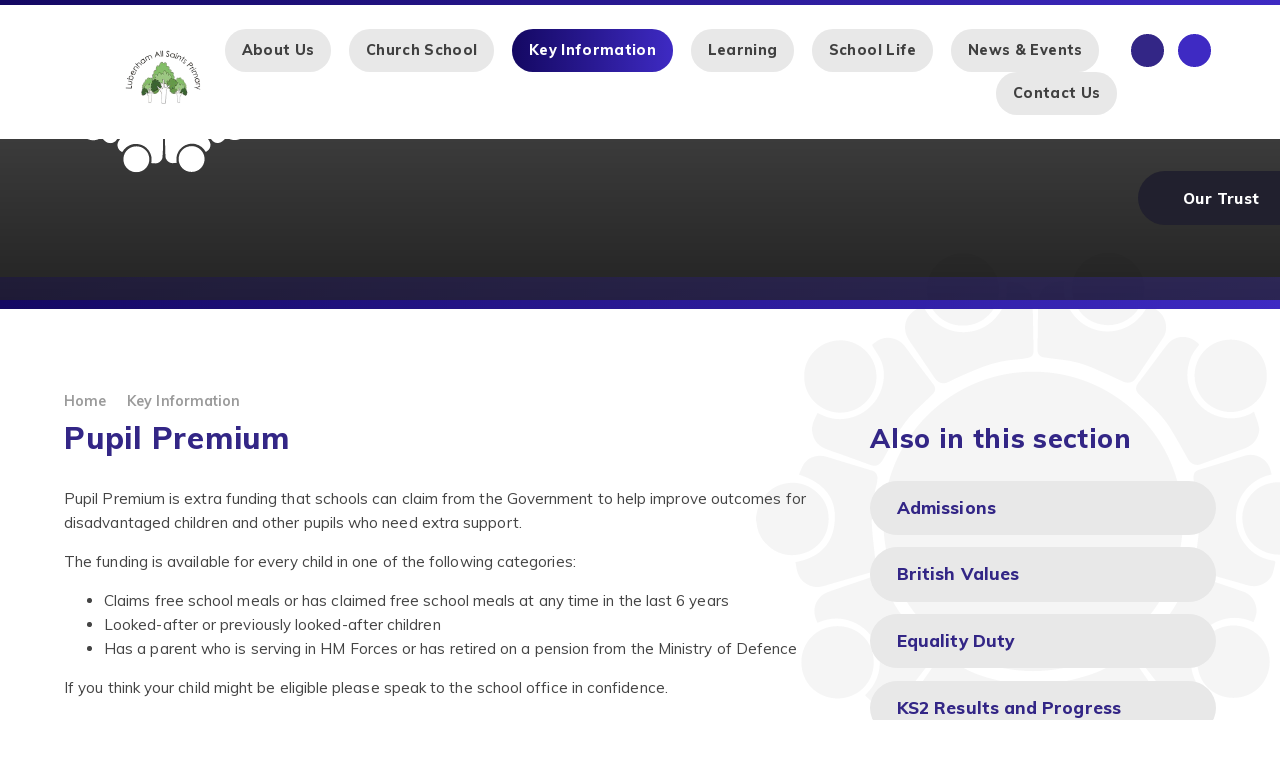

--- FILE ---
content_type: text/html
request_url: https://www.lubenham.leics.sch.uk/key-information/pupil-premium
body_size: 86691
content:

<!DOCTYPE html>
<!--[if IE 7]><html class="no-ios no-js lte-ie9 lte-ie8 lte-ie7" lang="en" xml:lang="en"><![endif]-->
<!--[if IE 8]><html class="no-ios no-js lte-ie9 lte-ie8"  lang="en" xml:lang="en"><![endif]-->
<!--[if IE 9]><html class="no-ios no-js lte-ie9"  lang="en" xml:lang="en"><![endif]-->
<!--[if !IE]><!--> <html class="no-ios no-js"  lang="en" xml:lang="en"><!--<![endif]-->
	<head>
		<meta http-equiv="X-UA-Compatible" content="IE=edge" />
		<meta http-equiv="content-type" content="text/html; charset=utf-8"/>
		
		<link rel="canonical" href="https://www.lubenham.leics.sch.uk/key-information/pupil-premium">
		<script>window.FontAwesomeConfig = {showMissingIcons: false};</script><link rel="stylesheet" media="screen" href="https://cdn.juniperwebsites.co.uk/_includes/font-awesome/5.7.1/css/fa-web-font.css?cache=v4.6.56.3">
<script defer src="https://cdn.juniperwebsites.co.uk/_includes/font-awesome/5.7.1/js/fontawesome-all.min.js?cache=v4.6.56.3"></script>
<script defer src="https://cdn.juniperwebsites.co.uk/_includes/font-awesome/5.7.1/js/fa-v4-shims.min.js?cache=v4.6.56.3"></script>

		<title>Pupil Premium - Lubenham CE Primary School</title>
		
<!--[if IE]>
<script>
console = {log:function(){return;}};
</script>
<![endif]-->

<script>
	var boolItemEditDisabled;
	var boolLanguageMode, boolLanguageEditOriginal;
	var boolViewingConnect;
	var boolConnectDashboard;
	var displayRegions = [];
	var intNewFileCount = 0;
	strItemType = "page";
	strSubItemType = "page";

	var featureSupport = {
		tagging: false,
		eventTagging: false
	};
	var boolLoggedIn = false;
boolAdminMode = false;
	var boolSuperUser = false;
strCookieBarStyle = 'overlay';
	intParentPageID = "8";
	intCurrentItemID = 33;
	var intCurrentCatID = "";
boolIsHomePage = false;
	boolItemEditDisabled = true;
	boolLanguageEditOriginal=true;
	strCurrentLanguage='en-gb';	strFileAttachmentsUploadLocation = 'bottom';	boolViewingConnect = false;	boolConnectDashboard = false;	var objEditorComponentList = {};

</script>

<script src="https://cdn.juniperwebsites.co.uk/admin/_includes/js/mutation_events.min.js?cache=v4.6.56.3"></script>
<script src="https://cdn.juniperwebsites.co.uk/admin/_includes/js/jquery/jquery.js?cache=v4.6.56.3"></script>
<script src="https://cdn.juniperwebsites.co.uk/admin/_includes/js/jquery/jquery.prefilter.js?cache=v4.6.56.3"></script>
<script src="https://cdn.juniperwebsites.co.uk/admin/_includes/js/jquery/jquery.query.js?cache=v4.6.56.3"></script>
<script src="https://cdn.juniperwebsites.co.uk/admin/_includes/js/jquery/js.cookie.js?cache=v4.6.56.3"></script>
<script src="/_includes/editor/template-javascript.asp?cache=260112"></script>
<script src="/admin/_includes/js/functions/minified/functions.login.new.asp?cache=260112"></script>

  <script>

  </script>
<link href="https://www.lubenham.leics.sch.uk/feeds/pages.asp?pid=33&lang=en" rel="alternate" type="application/rss+xml" title="Lubenham CE Primary School - Pupil Premium - Page Updates"><link href="https://www.lubenham.leics.sch.uk/feeds/comments.asp?title=Pupil Premium&amp;item=page&amp;pid=33" rel="alternate" type="application/rss+xml" title="Lubenham CE Primary School - Pupil Premium - Page Comments"><link rel="stylesheet" media="screen" href="/_site/css/main.css?cache=260112">
<link rel="stylesheet" media="screen" href="/_site/css/content.css?cache=260112">


	<meta name="mobile-web-app-capable" content="yes">
	<meta name="apple-mobile-web-app-capable" content="yes">
	<meta name="viewport" content="width=device-width, initial-scale=1, minimum-scale=1, maximum-scale=1">
	<link rel="author" href="/humans.txt">
	<link rel="icon" href="/_site/images/favicons/favicon.ico">
	<link rel="apple-touch-icon" href="/_site/images/favicons/favicon.png">
	<link href="https://fonts.googleapis.com/css?family=Muli:400,400i,600,700,800|Gaegu" rel="stylesheet">

	<script type="text/javascript">
	var iOS = ( navigator.userAgent.match(/(iPad|iPhone|iPod)/g) ? true : false );
	if (iOS) { $('html').removeClass('no-ios').addClass('ios'); }
	</script>

	<link rel="stylesheet" media="screen" href="https://cdn.juniperwebsites.co.uk/_includes/css/content-blocks.css?cache=v4.6.56.3">
<link rel="stylesheet" media="screen" href="/_includes/css/cookie-colour.asp?cache=260112">
<link rel="stylesheet" media="screen" href="https://cdn.juniperwebsites.co.uk/_includes/css/cookies.css?cache=v4.6.56.3">
<link rel="stylesheet" media="screen" href="https://cdn.juniperwebsites.co.uk/_includes/css/cookies.advanced.css?cache=v4.6.56.3">
<link rel="stylesheet" media="screen" href="https://cdn.juniperwebsites.co.uk/_includes/css/overlord.css?cache=v4.6.56.3">
<link rel="stylesheet" media="screen" href="https://cdn.juniperwebsites.co.uk/_includes/css/templates.css?cache=v4.6.56.3">
<link rel="stylesheet" media="screen" href="/_site/css/attachments.css?cache=260112">
<link rel="stylesheet" media="screen" href="/_site/css/templates.css?cache=260112">
<style>#print_me { display: none;}</style><script src="https://cdn.juniperwebsites.co.uk/admin/_includes/js/modernizr.js?cache=v4.6.56.3"></script>

        <meta property="og:site_name" content="Lubenham CE Primary School" />
        <meta property="og:title" content="Pupil Premium" />
        <meta property="og:image" content="https://www.lubenham.leics.sch.uk/_site/images/design/thumbnail.jpg" />
        <meta property="og:type" content="website" />
        <meta property="twitter:card" content="summary" />
</head>


    <body>


<div id="print_me"></div>
<div class="mason mason--school__site mason--inner">
	<section class="access">
		<a class="access__anchor" name="header"></a>
		<a class="access__link" href="#content">Skip to content &darr;</a>
	</section>

	

	<header class="header">
		<div class="header__inner center">
			<div class="header__title">
				<svg class="learn_logo" xmlns="http://www.w3.org/2000/svg" viewBox="0 0 1124 1076"><path d="M0 531c.6-3.4 1.3-6.9 2-10.3 2.4-12.9 8.4-24.9 17.2-34.5 10.5-12 24.8-20.1 40.5-22.8 21.2-3.9 40.8.8 57.9 13.9 21.1 16.2 30.3 38.3 28.2 64.2-2.6 31.3-24.3 57.8-57.7 64.6-23.8 4.8-44.7-.8-63-16.5-15-12.9-23.1-29.2-24.2-49 0-.5-.6-1-.9-1.5V531zm1124 7c-1 5-1.7 10.1-3.1 15-6.2 22.4-20.1 38.5-41.4 47.6-20.2 8.6-40.9 8-60.5-1.3-20.4-9.7-33.6-26.1-39-48.3-5.6-23.1-.8-44.5 13.7-62.9 11.4-14.5 26.6-23.4 45.3-26.2 14.9-2.3 29.2-.7 42.7 5.6 16.8 7.8 29.3 20.4 36.1 37.8 2.7 7 3.5 14.8 5.3 22.2.2.6.6 1.1 1 1.6l-.1 8.9zm-722 538c-5-1-10.1-1.7-15-3.1-14.3-3.9-27-12.2-36.4-23.6-12.8-15.3-17.8-33.1-16.4-52.5 1.5-20.7 10.7-37.8 27.1-50.9 8.8-7.1 19.1-12 30.2-14.2 23.7-4.7 44.7.5 63.1 16.2 11.2 9.4 19.1 22.1 22.5 36.3 5.3 22.1 1.9 42.8-11.4 61.3-9.7 13.8-24.1 23.6-40.5 27.7-4.6 1.2-9.4 1.8-14.1 2.7H402zM721 0c5.5 1.9 10.9 3.7 16.3 5.7 13.4 5.1 23.5 14.6 31.4 26 8.7 12.3 12.9 27.2 12.1 42.3-1.4 26.2-12.7 47.1-35.5 61-13.1 8-28.5 11.5-43.8 9.9-20.3-2-37.5-10.6-50.4-27-8.6-11-13.3-23.2-15.3-37-4.2-29.4 11.6-58.3 35.9-71.6C679.3 5.1 687.9 3 696 0h25zm279.4 742.5c-22-9.9-44.1-11.6-66.4-3.9-18.2 6.3-32.8 17.8-44 33.5-20.4 28.5-24.6 79.3 14.2 116.2-9.7 9.9-19.2 19.8-33.9 22.1-13 2-24.7-1-34-9.9-7.3-7-13.3-15.4-19.6-23.4-11.5-14.7-22.9-29.5-34.3-44.2-4-5.2-8-10.3-11.7-15.7-5.5-8-4.5-16.5 2.3-23.5 11-11.5 22-23 32.7-34.8 21.3-23.6 39.2-49.5 52.4-78.5 3.9-8.6 7.5-17.3 11.9-25.6 3.4-6.3 9.7-8.2 16.4-5.9 28 9.6 56 19.4 84 28.8 8.4 2.8 16.7 5.1 23.4 11.5 7.4 7.2 11.1 15.7 12.5 25.9s-2.3 18.3-5.9 27.4zM123.7 321.7c5.4 2.4 10.4 5 15.5 6.9 11 4.1 22.5 6.3 34.3 5.4 20.8-1.7 39.2-9.1 54.8-23.5 15.3-14 24.1-31.4 27.6-51.4 2.7-15.6 1-31.2-5.9-45.6-4.3-9-10.5-17.2-15.6-25.8-.6-1.1-.8-3.5-.1-4 6.5-5.1 12.9-10.1 21.5-12.1 16.5-3.8 34.6 3.4 43.7 16.1 13.4 18.8 27.5 37 41.3 55.5 5.3 7.1 10.8 14 16 21.1s4.7 13.7-2.2 20.6c-11.3 11.4-23.5 21.9-34.9 33.2-14.4 14.3-26.2 30.6-36.5 48-8.3 14-16 28.5-24 42.7-2.1 4.1-4.5 8-7.1 11.7-5.9 7.6-13.1 9.2-22.1 5.9-20.6-7.6-41.3-14.9-62-22.4-10.4-3.7-21.1-6.8-31.1-11.4-13.4-6.2-21.4-17-23.8-32.1-2.5-14.7 4.7-26.3 10.6-38.8zm0 422.1c-9.9-19.1-8.7-38.6 6.5-53.3 4.4-4.2 10.5-7.3 16.3-9.4 18-6.6 36.3-12.5 54.5-18.7 11.7-4 23.4-8 35.1-12.1 7.8-2.7 14.6-.8 18.6 6.4 4.6 8.4 8.3 17.3 12.1 26.1 6.9 16.2 15.7 31.6 26.3 45.7 8.4 11.1 17.2 22 26.4 32.4 10.3 11.7 21.9 22.3 31.7 34.3 7.2 8.7 8.4 15.8-1.3 28.1-16 20.5-31.6 41.3-47.9 61.6-5.8 7.2-10.6 15-18.8 20.5-15.4 10.3-39 8.3-52.6-5.1-3-3-6.3-5.8-9.5-8.6-2.6-2.2-1-3.7.7-5.3 16.6-15.7 26.3-37.4 27.1-60.2.9-19.2-4.7-38.1-15.9-53.6-13.7-19.3-32.3-30.9-55.5-35.8-18.6-3.9-36.1-.6-53.8 7zm877.7-424.7c3.6 11 8.1 21.1 10.1 31.6 1.5 7.9-1.2 16.1-5.3 23.5-6.9 12.4-18.8 17.4-31.4 21.8-27.2 9.5-54.3 19.3-81.4 29.2-9 3.3-19.4-.8-24.3-9.6-11.9-21.2-23.5-42.6-36.3-63.3-6.8-10.8-14.7-20.9-23.5-30.2-12.1-12.8-25.5-24.3-38.2-36.6-9.4-9.1-9-16.3-.8-26.5 11-13.6 21.1-27.9 31.7-41.9 9.1-12 17.5-24.6 27.5-35.8 13.7-15.5 39.1-16.7 55.2-3.2 1 .8 2.1 1.5 3.2 2.3 3.3 2.4 3.9 4.3.6 7.9-10.5 11.5-16.5 25.2-19.5 40.5-4.8 24.6 1 46.7 15 66.9 13.5 19.3 32.4 30.6 55.3 35.3 18.2 3.7 35.7.8 52.6-6.4 2.8-1.3 5.4-3.1 9.5-5.5zM336.1 105.8c7.7 16.7 18.6 29.9 33.7 39.5 16.4 10.7 35.9 15.5 55.3 13.6 20.6-1.7 39.9-10.9 54.1-25.8 14.3-14.8 23.6-32.4 24.8-53.6.3-5.5-.2-11.1.2-16.6.1-1.4 1.9-3.6 3.1-3.7 15.2-1.5 28.7 2.1 39.3 13.9 5.5 6.2 9 13.4 9.4 21.6.6 15.1.8 30.2 1.1 45.4.4 18.8.7 37.5 1 56.3.1 8.3-2.7 12.6-10.9 14.6-6.7 1.6-13.5 2.6-20.3 3-24 1.4-47.6 6.5-70.1 14.9-13.9 5.2-27.5 11.1-41 17-8.8 3.8-17.6 7.9-26.1 12.4-13.8 7.2-23.2 4.4-31.5-8.1-15.6-23.5-31.3-47-47.5-70.1-6.1-8.7-10.9-17.7-11.1-28.1-.3-7.9 1.6-15.7 5.5-22.5 5.3-9.1 13.7-14.3 22.5-19.2 2.5-1.5 5.4-3 8.5-4.5zm297.5 916.7c-13.6 1.3-26.6 4.9-39.8-1.3-12.7-6-23.7-20.8-23.8-34.9-.1-13.4-.6-26.9-1-40.3-.3-10.4-.6-20.9-1-31.3-.3-8.8-.2-17.6-1.1-26.3-1.1-11.6 8.3-18.7 18.2-20.4 16.8-3 33.8-5.7 50.3-9.8 17.2-4.3 34.4-9 50.8-15.5 14.3-5.7 27.5-14.2 41.2-21.4 5.5-2.8 10.8-6.1 16.6-8 7.1-2.3 12.7.2 16.9 6.3 17.1 24.7 33.8 49.6 51.5 73.8 6.6 9 10.9 18 10.7 29.2-.3 14.4-6.4 25.4-18.1 33.5-2.5 1.8-5.2 3.4-8.2 5.4-13-22.9-32.1-37.9-57.5-44.2-18.3-4.6-37.6-2.8-54.8 5.1-39.2 17.6-59.7 58-50.9 100.1z"/><path d="M620.1 57c-3 26.7 3.4 49.3 19.4 68.7 10.9 13.3 25.5 23.2 41.9 28.3 36.8 11.7 84.6-2.7 106.6-49.3 15.5 7.2 30.3 15 35.1 33.6 3 11.6 2 22.8-4.7 32.8-18.3 27.6-37 54.9-55.5 82.4-4.9 7.2-15.6 9.5-24.3 5.5-20.9-9.6-41.7-19.5-62.9-28.4-18.5-7.8-37.9-13.1-57.9-15.5-13.2-1.6-26.3-3-39.4-5.1-8.4-1.3-12.5-6.8-12.4-15.1.3-25.4.6-50.9 1-76.3.1-8.3.2-16.6 1-24.9 1.7-16.6 11.1-27.9 26.4-33.3 7.7-2.8 16.5-2.3 25.7-3.4zm-129.8 967.3c5.4-27.6.3-52-16.4-73.8-12.3-16.4-30.2-27.8-50.4-32-25.7-5.6-49.6-.5-71 15.3-9.7 7-17.8 16-23.8 26.4-.5.8-3 1.5-3.9 1-11.4-6.7-20.2-15.4-23-29-2.8-12.3 0-25.2 7.6-35.2 7.1-9.8 14.3-19.5 21.2-29.4 11.4-16.2 22.6-32.4 33.8-48.6 4.4-6.3 13.1-6.7 20.6-2.8 10.4 5.4 20.5 11.5 30.7 17.3 15.8 9 32.7 15.5 50.1 20.5 13 3.7 26.1 6.8 39.3 9.7 11.8 2.5 23.8 4.2 35.6 6.4 10 1.9 16.8 8.4 16.3 19.9-.8 16.9-.7 33.8-1.1 50.8-.2 10.6 0 21.3-1.2 31.8-1.2 11.1.6 22.7-5.9 33-7.9 12.5-18.8 20-33.7 20.4-8.1.1-16.2-1.1-24.8-1.7zM86.1 445.8c3.3-7.1 5.8-14.8 10-21.3 6.9-10.7 17.4-15.7 30.2-16.6 10.9-.8 20.5 3.5 30.5 6.5 26 7.8 52 15.8 77.9 23.6 5.3 1.6 8.9 6.6 9.4 12.3 1 11.3-3.9 21.5-5.4 32.3-1.6 11.3-3.6 22.6-4.6 34-1.1 10.7-1.4 21.5-1 32.3.6 13.4 2.4 26.8 3.8 40.2 1.3 12.6 3 25.1 3.9 37.7.6 7.1-5.4 14.3-12.1 16.2-25.9 7.5-51.8 15-77.8 22.5-8 2.3-15.9 5.4-24 6.2-11.3 1.1-21.8-2.4-30.9-10-11.2-9.4-14-22.3-16-35.7-.2-1.4-.5-2.9-.8-4.4 42.2-7.4 71.9-30.5 78.1-73.8 7.8-53.6-20.3-86-71.2-102zm950.8-.2c-17.1 3.2-32.9 11.5-45.4 23.6-14 13.7-22.8 30.4-25.5 50.1-3.5 25.4 2.8 48 18.8 67.9 14.8 18.4 34.1 28.5 57.2 31.8 1 .1 2.5 2 2.4 2.8-1.6 7.6-3 15.3-5.4 22.8-4.8 15-21.3 24.4-34.8 25.4-11.8.9-22.2-3.7-33-6.7-25.1-6.9-50.1-14.1-75-21.6-12.1-3.6-14.4-12.7-12.9-25.3 1.1-9.1 2.6-18.1 3.7-27.2 1.5-12.2 3.3-24.4 3.8-36.7.5-11.9.2-23.9-.9-35.8-1-12.5-3-25-5-37.4-1-6.6-3.3-12.9-4.4-19.5-.9-4.6-1-9.3-.3-13.9.9-5.1 4.7-8.2 9.9-9.8 20.6-6.1 41.1-12.4 61.6-18.7 10.9-3.3 21.6-7.3 32.6-10.2 22.3-5.9 45.8 8.5 50.6 30.5.7 2.7 1.3 5.2 2 7.9zm-77 303.4c41.2.3 73.1 32.1 73 72.9-.1 41-31.5 72.5-72.7 72.8-40 .3-74-30.6-73-75.1.8-38.5 31.3-70.3 72.7-70.6zm-796 147c-41.1-.8-72.8-31.5-72.7-73.3.1-40.8 31.7-72.3 72.6-72.4 40.5-.2 74.1 30.7 73 75.2-.9 38.5-31.1 70.1-72.9 70.5zm252-750c-39 1.6-73.4-32.2-72.8-72.9.5-39.4 31.9-74.5 77.2-72.1 37.2 1.9 68.4 31.6 68.6 73.3.2 39.6-33.4 73.3-73 71.7zM1027 247.7c1.3 38.3-32 72.9-73.5 72.3-37.8-.5-74.5-31.8-71.5-78.4 2.4-37 32.1-67.4 72.8-67.4 39 0 73.3 31 72.2 73.5zm-930 .7c-1.6-38.6 32.1-75.4 77.8-72.6 34.2 2.1 69.6 32.3 67.4 77.2-1.7 34.4-32.2 70.7-77.5 68.1-34.9-2-68.9-31.9-67.7-72.7zM716.8 1074c-42.4.2-72.8-33.7-72.5-72.7.3-41 32.3-74.6 77.8-72.5 34 1.6 69.9 32 67.9 76.5-1.5 36-32.7 70.1-73.2 68.7zM858.2 539.8c0 166.3-134.8 301.1-301.1 301.1s-301-134.8-301-301.1 134.8-301.1 301.1-301.1 301 134.8 301 301.1z"/></svg>
				<a href="/" class="header__link">
					<img src="/_site/images/design/logo.png" alt="Lubenham CE Primary School"/>
				</a>
				<h1>Lubenham<span>CE Primary School</span></h1>
			</div>
			<button class="menu__btn" data-toggle=".mason--menu">
				<span class="menu__btn__text menu__btn__text--open">Menu</span>
				<span class="menu__btn__text menu__btn__text--close">Close</span>
				<div class="menu__btn__icon"></div>
			</button>
		</div>
		<section class="menu">
			<nav class="menu__sidebar">
				<ul class="menu__sidebar__list"><li class="menu__sidebar__list__item menu__sidebar__list__item--page_1 menu__sidebar__list__item--subitems"><a class="menu__sidebar__list__item__link" id="page_1" href="/"><span>Home</span></a><button class="menu__sidebar__list__item__button"><i class="menu__sidebar__list__item__button__icon fa fa-angle-down"></i></button><ul class="menu__sidebar__list__item__sub"><li class="menu__sidebar__list__item menu__sidebar__list__item--linked_content_5"><a class="menu__sidebar__list__item__link" id="linked_content_5" href="/learn-at-policies-for-schools"><span>Learn Academies Trust Policies for Schools</span></a><button class="menu__sidebar__list__item__button"><i class="menu__sidebar__list__item__button__icon fa fa-angle-down"></i></button></li><li class="menu__sidebar__list__item menu__sidebar__list__item--photo_gallery_2"><a class="menu__sidebar__list__item__link" id="photo_gallery_2" href="/green-team"><span>Green Team</span></a><button class="menu__sidebar__list__item__button"><i class="menu__sidebar__list__item__button__icon fa fa-angle-down"></i></button></li></ul></li><li class="menu__sidebar__list__item menu__sidebar__list__item--page_6 menu__sidebar__list__item--subitems"><a class="menu__sidebar__list__item__link" id="page_6" href="/about-us"><span>About Us</span></a><button class="menu__sidebar__list__item__button"><i class="menu__sidebar__list__item__button__icon fa fa-angle-down"></i></button><ul class="menu__sidebar__list__item__sub"><li class="menu__sidebar__list__item menu__sidebar__list__item--page_70"><a class="menu__sidebar__list__item__link" id="page_70" href="/about-us/governors"><span>Governors</span></a><button class="menu__sidebar__list__item__button"><i class="menu__sidebar__list__item__button__icon fa fa-angle-down"></i></button></li><li class="menu__sidebar__list__item menu__sidebar__list__item--page_11"><a class="menu__sidebar__list__item__link" id="page_11" href="/about-us/staff"><span>Staff</span></a><button class="menu__sidebar__list__item__button"><i class="menu__sidebar__list__item__button__icon fa fa-angle-down"></i></button></li><li class="menu__sidebar__list__item menu__sidebar__list__item--page_13"><a class="menu__sidebar__list__item__link" id="page_13" href="/about-us/vision-and-values"><span>Vision and Values</span></a><button class="menu__sidebar__list__item__button"><i class="menu__sidebar__list__item__button__icon fa fa-angle-down"></i></button></li><li class="menu__sidebar__list__item menu__sidebar__list__item--page_14"><a class="menu__sidebar__list__item__link" id="page_14" href="/about-us/about-us/learn-academies-trust"><span>Learn Academies Trust</span></a><button class="menu__sidebar__list__item__button"><i class="menu__sidebar__list__item__button__icon fa fa-angle-down"></i></button></li><li class="menu__sidebar__list__item menu__sidebar__list__item--page_15"><a class="menu__sidebar__list__item__link" id="page_15" href="/about-us/about-us/prospectus"><span>Prospectus and School Tours</span></a><button class="menu__sidebar__list__item__button"><i class="menu__sidebar__list__item__button__icon fa fa-angle-down"></i></button></li><li class="menu__sidebar__list__item menu__sidebar__list__item--page_69"><a class="menu__sidebar__list__item__link" id="page_69" href="/about-us/about-us/pre-school"><span>Preschool</span></a><button class="menu__sidebar__list__item__button"><i class="menu__sidebar__list__item__button__icon fa fa-angle-down"></i></button></li><li class="menu__sidebar__list__item menu__sidebar__list__item--page_75"><a class="menu__sidebar__list__item__link" id="page_75" href="/about-us/protected-characteristics"><span>Protected Characteristics</span></a><button class="menu__sidebar__list__item__button"><i class="menu__sidebar__list__item__button__icon fa fa-angle-down"></i></button></li></ul></li><li class="menu__sidebar__list__item menu__sidebar__list__item--page_72 menu__sidebar__list__item--subitems"><a class="menu__sidebar__list__item__link" id="page_72" href="/our-church-school"><span>Church School</span></a><button class="menu__sidebar__list__item__button"><i class="menu__sidebar__list__item__button__icon fa fa-angle-down"></i></button><ul class="menu__sidebar__list__item__sub"><li class="menu__sidebar__list__item menu__sidebar__list__item--page_74"><a class="menu__sidebar__list__item__link" id="page_74" href="/our-church-school/our-church-school/christian-distinctiveness"><span>Christian Distinctiveness</span></a><button class="menu__sidebar__list__item__button"><i class="menu__sidebar__list__item__button__icon fa fa-angle-down"></i></button></li><li class="menu__sidebar__list__item menu__sidebar__list__item--page_81"><a class="menu__sidebar__list__item__link" id="page_81" href="/our-church-school/collective-worship"><span>Collective Worship</span></a><button class="menu__sidebar__list__item__button"><i class="menu__sidebar__list__item__button__icon fa fa-angle-down"></i></button></li><li class="menu__sidebar__list__item menu__sidebar__list__item--page_77"><a class="menu__sidebar__list__item__link" id="page_77" href="/our-church-school/religious-education"><span>Religious Education</span></a><button class="menu__sidebar__list__item__button"><i class="menu__sidebar__list__item__button__icon fa fa-angle-down"></i></button></li><li class="menu__sidebar__list__item menu__sidebar__list__item--page_76"><a class="menu__sidebar__list__item__link" id="page_76" href="/our-church-school/siams-report"><span>SIAMs Report</span></a><button class="menu__sidebar__list__item__button"><i class="menu__sidebar__list__item__button__icon fa fa-angle-down"></i></button></li></ul></li><li class="menu__sidebar__list__item menu__sidebar__list__item--page_8 menu__sidebar__list__item--subitems menu__sidebar__list__item--selected"><a class="menu__sidebar__list__item__link" id="page_8" href="/key-information"><span>Key Information</span></a><button class="menu__sidebar__list__item__button"><i class="menu__sidebar__list__item__button__icon fa fa-angle-down"></i></button><ul class="menu__sidebar__list__item__sub"><li class="menu__sidebar__list__item menu__sidebar__list__item--page_25"><a class="menu__sidebar__list__item__link" id="page_25" href="/key-information/key-information/admissions"><span>Admissions</span></a><button class="menu__sidebar__list__item__button"><i class="menu__sidebar__list__item__button__icon fa fa-angle-down"></i></button></li><li class="menu__sidebar__list__item menu__sidebar__list__item--page_26"><a class="menu__sidebar__list__item__link" id="page_26" href="/key-information/british-values"><span>British Values</span></a><button class="menu__sidebar__list__item__button"><i class="menu__sidebar__list__item__button__icon fa fa-angle-down"></i></button></li><li class="menu__sidebar__list__item menu__sidebar__list__item--page_28"><a class="menu__sidebar__list__item__link" id="page_28" href="/key-information/equality-duty"><span>Equality Duty</span></a><button class="menu__sidebar__list__item__button"><i class="menu__sidebar__list__item__button__icon fa fa-angle-down"></i></button></li><li class="menu__sidebar__list__item menu__sidebar__list__item--page_29"><a class="menu__sidebar__list__item__link" id="page_29" href="/key-information/key-information/ks2-results-and-progress"><span>KS2 Results and Progress</span></a><button class="menu__sidebar__list__item__button"><i class="menu__sidebar__list__item__button__icon fa fa-angle-down"></i></button></li><li class="menu__sidebar__list__item menu__sidebar__list__item--page_30"><a class="menu__sidebar__list__item__link" id="page_30" href="/key-information/key-information/inspection-reports-and-performance-tables"><span>Inspection Reports</span></a><button class="menu__sidebar__list__item__button"><i class="menu__sidebar__list__item__button__icon fa fa-angle-down"></i></button></li><li class="menu__sidebar__list__item menu__sidebar__list__item--page_32"><a class="menu__sidebar__list__item__link" id="page_32" href="/key-information/key-information/policies"><span>Policies</span></a><button class="menu__sidebar__list__item__button"><i class="menu__sidebar__list__item__button__icon fa fa-angle-down"></i></button></li><li class="menu__sidebar__list__item menu__sidebar__list__item--page_33 menu__sidebar__list__item--selected menu__sidebar__list__item--final"><a class="menu__sidebar__list__item__link" id="page_33" href="/key-information/pupil-premium"><span>Pupil Premium</span></a><button class="menu__sidebar__list__item__button"><i class="menu__sidebar__list__item__button__icon fa fa-angle-down"></i></button></li><li class="menu__sidebar__list__item menu__sidebar__list__item--page_34"><a class="menu__sidebar__list__item__link" id="page_34" href="/key-information/key-information/safeguarding"><span>Safeguarding</span></a><button class="menu__sidebar__list__item__button"><i class="menu__sidebar__list__item__button__icon fa fa-angle-down"></i></button></li><li class="menu__sidebar__list__item menu__sidebar__list__item--page_35"><a class="menu__sidebar__list__item__link" id="page_35" href="/key-information/key-information/special-educational-needs-and-disabilities"><span>Special Educational Needs and Disabilities</span></a><button class="menu__sidebar__list__item__button"><i class="menu__sidebar__list__item__button__icon fa fa-angle-down"></i></button></li><li class="menu__sidebar__list__item menu__sidebar__list__item--page_36"><a class="menu__sidebar__list__item__link" id="page_36" href="/key-information/key-information/sports-premium"><span>Sports Premium</span></a><button class="menu__sidebar__list__item__button"><i class="menu__sidebar__list__item__button__icon fa fa-angle-down"></i></button></li><li class="menu__sidebar__list__item menu__sidebar__list__item--page_62"><a class="menu__sidebar__list__item__link" id="page_62" href="/key-information/covid-19-risk-assessment"><span>Covid 19 - Risk Assessment</span></a><button class="menu__sidebar__list__item__button"><i class="menu__sidebar__list__item__button__icon fa fa-angle-down"></i></button></li><li class="menu__sidebar__list__item menu__sidebar__list__item--page_63"><a class="menu__sidebar__list__item__link" id="page_63" href="/key-information/covid-19-catch-up-premium-report"><span>Covid 19 Catch Up Premium Report</span></a><button class="menu__sidebar__list__item__button"><i class="menu__sidebar__list__item__button__icon fa fa-angle-down"></i></button></li><li class="menu__sidebar__list__item menu__sidebar__list__item--linked_content_13"><a class="menu__sidebar__list__item__link" id="linked_content_13" href="/content/?pid=8&amp;contentid=13"><span>Data Protection</span></a><button class="menu__sidebar__list__item__button"><i class="menu__sidebar__list__item__button__icon fa fa-angle-down"></i></button></li><li class="menu__sidebar__list__item menu__sidebar__list__item--linked_content_14"><a class="menu__sidebar__list__item__link" id="linked_content_14" href="/content/?pid=8&amp;contentid=14"><span>Operation Encompass</span></a><button class="menu__sidebar__list__item__button"><i class="menu__sidebar__list__item__button__icon fa fa-angle-down"></i></button></li></ul></li><li class="menu__sidebar__list__item menu__sidebar__list__item--page_7 menu__sidebar__list__item--subitems"><a class="menu__sidebar__list__item__link" id="page_7" href="/learning"><span>Learning</span></a><button class="menu__sidebar__list__item__button"><i class="menu__sidebar__list__item__button__icon fa fa-angle-down"></i></button><ul class="menu__sidebar__list__item__sub"><li class="menu__sidebar__list__item menu__sidebar__list__item--page_16"><a class="menu__sidebar__list__item__link" id="page_16" href="/learning/curriculum-overview"><span>Curriculum Frameworks</span></a><button class="menu__sidebar__list__item__button"><i class="menu__sidebar__list__item__button__icon fa fa-angle-down"></i></button></li><li class="menu__sidebar__list__item menu__sidebar__list__item--page_17"><a class="menu__sidebar__list__item__link" id="page_17" href="/learning/learning/english-and-the-arts"><span>Art and Music</span></a><button class="menu__sidebar__list__item__button"><i class="menu__sidebar__list__item__button__icon fa fa-angle-down"></i></button></li><li class="menu__sidebar__list__item menu__sidebar__list__item--page_19"><a class="menu__sidebar__list__item__link" id="page_19" href="/learning/learning/stem"><span>STEM</span></a><button class="menu__sidebar__list__item__button"><i class="menu__sidebar__list__item__button__icon fa fa-angle-down"></i></button></li><li class="menu__sidebar__list__item menu__sidebar__list__item--page_18"><a class="menu__sidebar__list__item__link" id="page_18" href="/learning/learning/humanities"><span>Humanities</span></a><button class="menu__sidebar__list__item__button"><i class="menu__sidebar__list__item__button__icon fa fa-angle-down"></i></button></li><li class="menu__sidebar__list__item menu__sidebar__list__item--page_20"><a class="menu__sidebar__list__item__link" id="page_20" href="/learning/learning/health-and-well-being"><span>Health and Well-being</span></a><button class="menu__sidebar__list__item__button"><i class="menu__sidebar__list__item__button__icon fa fa-angle-down"></i></button></li><li class="menu__sidebar__list__item menu__sidebar__list__item--page_21"><a class="menu__sidebar__list__item__link" id="page_21" href="/learning/learning/foundation-stage"><span>Foundation Stage</span></a><button class="menu__sidebar__list__item__button"><i class="menu__sidebar__list__item__button__icon fa fa-angle-down"></i></button></li><li class="menu__sidebar__list__item menu__sidebar__list__item--page_23"><a class="menu__sidebar__list__item__link" id="page_23" href="/learning/learning/enrichment"><span>Enrichment</span></a><button class="menu__sidebar__list__item__button"><i class="menu__sidebar__list__item__button__icon fa fa-angle-down"></i></button></li><li class="menu__sidebar__list__item menu__sidebar__list__item--page_24"><a class="menu__sidebar__list__item__link" id="page_24" href="/learning/learning/class-information"><span>Class Information</span></a><button class="menu__sidebar__list__item__button"><i class="menu__sidebar__list__item__button__icon fa fa-angle-down"></i></button></li><li class="menu__sidebar__list__item menu__sidebar__list__item--page_46"><a class="menu__sidebar__list__item__link" id="page_46" href="/learning/learning/collective-worship"><span>Collective Worship</span></a><button class="menu__sidebar__list__item__button"><i class="menu__sidebar__list__item__button__icon fa fa-angle-down"></i></button></li><li class="menu__sidebar__list__item menu__sidebar__list__item--page_82"><a class="menu__sidebar__list__item__link" id="page_82" href="/learning/english"><span>English</span></a><button class="menu__sidebar__list__item__button"><i class="menu__sidebar__list__item__button__icon fa fa-angle-down"></i></button></li><li class="menu__sidebar__list__item menu__sidebar__list__item--page_78"><a class="menu__sidebar__list__item__link" id="page_78" href="/learning/religious-education"><span>Religious Education</span></a><button class="menu__sidebar__list__item__button"><i class="menu__sidebar__list__item__button__icon fa fa-angle-down"></i></button></li><li class="menu__sidebar__list__item menu__sidebar__list__item--linked_content_12"><a class="menu__sidebar__list__item__link" id="linked_content_12" href="/content/?pid=7&amp;contentid=12"><span>Remote Learning Provision</span></a><button class="menu__sidebar__list__item__button"><i class="menu__sidebar__list__item__button__icon fa fa-angle-down"></i></button></li></ul></li><li class="menu__sidebar__list__item menu__sidebar__list__item--page_9 menu__sidebar__list__item--subitems"><a class="menu__sidebar__list__item__link" id="page_9" href="/school-life"><span>School Life</span></a><button class="menu__sidebar__list__item__button"><i class="menu__sidebar__list__item__button__icon fa fa-angle-down"></i></button><ul class="menu__sidebar__list__item__sub"><li class="menu__sidebar__list__item menu__sidebar__list__item--page_41"><a class="menu__sidebar__list__item__link" id="page_41" href="/school-life/school-life/school-uniform"><span>School Uniform</span></a><button class="menu__sidebar__list__item__button"><i class="menu__sidebar__list__item__button__icon fa fa-angle-down"></i></button></li><li class="menu__sidebar__list__item menu__sidebar__list__item--page_67"><a class="menu__sidebar__list__item__link" id="page_67" href="/school-life/school-life/arbor-the-arbor-app-and-parent-portal"><span>Arbor</span></a><button class="menu__sidebar__list__item__button"><i class="menu__sidebar__list__item__button__icon fa fa-angle-down"></i></button></li><li class="menu__sidebar__list__item menu__sidebar__list__item--page_37"><a class="menu__sidebar__list__item__link" id="page_37" href="/school-life/school-life/wraparound-childcare"><span>Wrap-around Childcare</span></a><button class="menu__sidebar__list__item__button"><i class="menu__sidebar__list__item__button__icon fa fa-angle-down"></i></button></li><li class="menu__sidebar__list__item menu__sidebar__list__item--page_39"><a class="menu__sidebar__list__item__link" id="page_39" href="/school-life/school-life/pta"><span>Our PTA</span></a><button class="menu__sidebar__list__item__button"><i class="menu__sidebar__list__item__button__icon fa fa-angle-down"></i></button></li><li class="menu__sidebar__list__item menu__sidebar__list__item--page_54"><a class="menu__sidebar__list__item__link" id="page_54" href="/school-life/school-life/homework"><span>Homework</span></a><button class="menu__sidebar__list__item__button"><i class="menu__sidebar__list__item__button__icon fa fa-angle-down"></i></button></li><li class="menu__sidebar__list__item menu__sidebar__list__item--page_43"><a class="menu__sidebar__list__item__link" id="page_43" href="/school-life/school-council"><span>School Council</span></a><button class="menu__sidebar__list__item__button"><i class="menu__sidebar__list__item__button__icon fa fa-angle-down"></i></button></li><li class="menu__sidebar__list__item menu__sidebar__list__item--page_47"><a class="menu__sidebar__list__item__link" id="page_47" href="/school-life/sporting-ambassadors"><span>Sporting Ambassadors</span></a><button class="menu__sidebar__list__item__button"><i class="menu__sidebar__list__item__button__icon fa fa-angle-down"></i></button></li><li class="menu__sidebar__list__item menu__sidebar__list__item--page_48"><a class="menu__sidebar__list__item__link" id="page_48" href="/school-life/worship-team"><span>Worship Team</span></a><button class="menu__sidebar__list__item__button"><i class="menu__sidebar__list__item__button__icon fa fa-angle-down"></i></button></li><li class="menu__sidebar__list__item menu__sidebar__list__item--page_56"><a class="menu__sidebar__list__item__link" id="page_56" href="/school-life/school-life/green-team"><span>Eco Committee</span></a><button class="menu__sidebar__list__item__button"><i class="menu__sidebar__list__item__button__icon fa fa-angle-down"></i></button></li><li class="menu__sidebar__list__item menu__sidebar__list__item--page_52"><a class="menu__sidebar__list__item__link" id="page_52" href="/school-life/school-life/school-nurse"><span>School Nurse</span></a><button class="menu__sidebar__list__item__button"><i class="menu__sidebar__list__item__button__icon fa fa-angle-down"></i></button></li><li class="menu__sidebar__list__item menu__sidebar__list__item--page_57"><a class="menu__sidebar__list__item__link" id="page_57" href="/our-school-chickens"><span>Our School Chickens</span></a><button class="menu__sidebar__list__item__button"><i class="menu__sidebar__list__item__button__icon fa fa-angle-down"></i></button></li><li class="menu__sidebar__list__item menu__sidebar__list__item--page_53"><a class="menu__sidebar__list__item__link" id="page_53" href="/school-life/school-life/start-and-end-of-the-school-day-arrangements"><span>Start and End of the School Day Arrangements</span></a><button class="menu__sidebar__list__item__button"><i class="menu__sidebar__list__item__button__icon fa fa-angle-down"></i></button></li><li class="menu__sidebar__list__item menu__sidebar__list__item--page_66"><a class="menu__sidebar__list__item__link" id="page_66" href="/school-life/cool-milk-school-milk-scheme"><span>Cool Milk - school milk scheme</span></a><button class="menu__sidebar__list__item__button"><i class="menu__sidebar__list__item__button__icon fa fa-angle-down"></i></button></li><li class="menu__sidebar__list__item menu__sidebar__list__item--page_42"><a class="menu__sidebar__list__item__link" id="page_42" href="/school-life/school-life/frequently-asked-questions"><span>Frequently Asked Questions</span></a><button class="menu__sidebar__list__item__button"><i class="menu__sidebar__list__item__button__icon fa fa-angle-down"></i></button></li><li class="menu__sidebar__list__item menu__sidebar__list__item--page_38"><a class="menu__sidebar__list__item__link" id="page_38" href="/school-life/school-life/e-safety"><span>E-Safety</span></a><button class="menu__sidebar__list__item__button"><i class="menu__sidebar__list__item__button__icon fa fa-angle-down"></i></button></li><li class="menu__sidebar__list__item menu__sidebar__list__item--linked_content_9"><a class="menu__sidebar__list__item__link" id="linked_content_9" href="/content/?pid=9&amp;contentid=9"><span>School Lunches</span></a><button class="menu__sidebar__list__item__button"><i class="menu__sidebar__list__item__button__icon fa fa-angle-down"></i></button></li></ul></li><li class="menu__sidebar__list__item menu__sidebar__list__item--page_3 menu__sidebar__list__item--subitems"><a class="menu__sidebar__list__item__link" id="page_3" href="/news-and-events"><span>News &amp; Events</span></a><button class="menu__sidebar__list__item__button"><i class="menu__sidebar__list__item__button__icon fa fa-angle-down"></i></button><ul class="menu__sidebar__list__item__sub"><li class="menu__sidebar__list__item menu__sidebar__list__item--url_1"><a class="menu__sidebar__list__item__link" id="url_1" href="/news-and-events/calendar"><span>Calendar</span></a><button class="menu__sidebar__list__item__button"><i class="menu__sidebar__list__item__button__icon fa fa-angle-down"></i></button></li><li class="menu__sidebar__list__item menu__sidebar__list__item--news_category_1"><a class="menu__sidebar__list__item__link" id="news_category_1" href="/news-and-events/news-and-events/latest-news"><span>Latest News</span></a><button class="menu__sidebar__list__item__button"><i class="menu__sidebar__list__item__button__icon fa fa-angle-down"></i></button></li><li class="menu__sidebar__list__item menu__sidebar__list__item--page_10"><a class="menu__sidebar__list__item__link" id="page_10" href="/news-and-events/news-and-events/newsletters"><span>Newsletters</span></a><button class="menu__sidebar__list__item__button"><i class="menu__sidebar__list__item__button__icon fa fa-angle-down"></i></button></li><li class="menu__sidebar__list__item menu__sidebar__list__item--photo_gallery_1"><a class="menu__sidebar__list__item__link" id="photo_gallery_1" href="/news-and-events/photo-galleries"><span>Photo Galleries</span></a><button class="menu__sidebar__list__item__button"><i class="menu__sidebar__list__item__button__icon fa fa-angle-down"></i></button></li><li class="menu__sidebar__list__item menu__sidebar__list__item--page_45"><a class="menu__sidebar__list__item__link" id="page_45" href="/news-and-events/job-vacancies"><span>Job Vacancies</span></a><button class="menu__sidebar__list__item__button"><i class="menu__sidebar__list__item__button__icon fa fa-angle-down"></i></button></li><li class="menu__sidebar__list__item menu__sidebar__list__item--linked_content_10"><a class="menu__sidebar__list__item__link" id="linked_content_10" href="/content/?pid=3&amp;contentid=10"><span>Term Dates</span></a><button class="menu__sidebar__list__item__button"><i class="menu__sidebar__list__item__button__icon fa fa-angle-down"></i></button></li></ul></li><li class="menu__sidebar__list__item menu__sidebar__list__item--page_2"><a class="menu__sidebar__list__item__link" id="page_2" href="/contact-us"><span>Contact Us</span></a><button class="menu__sidebar__list__item__button"><i class="menu__sidebar__list__item__button__icon fa fa-angle-down"></i></button></li></ul>
				<div class="menu__trust">
					<button class="menu__trust__toggle" data-toggle=".mason--trust"><div class="menu__trust__toggle__icon"><i class="fas fa-plus"></i></div><div class="menu__trust__toggle__text">Our Trust</div></button>
					<div class="menu__trust__container">
						<div class="menu__trust__header">
							<div class="menu__trust__header__content">
								<div class="menu__trust__header__logo">
									<svg class="learn_logo" xmlns="http://www.w3.org/2000/svg" viewBox="0 0 1124 1076"><path d="M0 531c.6-3.4 1.3-6.9 2-10.3 2.4-12.9 8.4-24.9 17.2-34.5 10.5-12 24.8-20.1 40.5-22.8 21.2-3.9 40.8.8 57.9 13.9 21.1 16.2 30.3 38.3 28.2 64.2-2.6 31.3-24.3 57.8-57.7 64.6-23.8 4.8-44.7-.8-63-16.5-15-12.9-23.1-29.2-24.2-49 0-.5-.6-1-.9-1.5V531zm1124 7c-1 5-1.7 10.1-3.1 15-6.2 22.4-20.1 38.5-41.4 47.6-20.2 8.6-40.9 8-60.5-1.3-20.4-9.7-33.6-26.1-39-48.3-5.6-23.1-.8-44.5 13.7-62.9 11.4-14.5 26.6-23.4 45.3-26.2 14.9-2.3 29.2-.7 42.7 5.6 16.8 7.8 29.3 20.4 36.1 37.8 2.7 7 3.5 14.8 5.3 22.2.2.6.6 1.1 1 1.6l-.1 8.9zm-722 538c-5-1-10.1-1.7-15-3.1-14.3-3.9-27-12.2-36.4-23.6-12.8-15.3-17.8-33.1-16.4-52.5 1.5-20.7 10.7-37.8 27.1-50.9 8.8-7.1 19.1-12 30.2-14.2 23.7-4.7 44.7.5 63.1 16.2 11.2 9.4 19.1 22.1 22.5 36.3 5.3 22.1 1.9 42.8-11.4 61.3-9.7 13.8-24.1 23.6-40.5 27.7-4.6 1.2-9.4 1.8-14.1 2.7H402zM721 0c5.5 1.9 10.9 3.7 16.3 5.7 13.4 5.1 23.5 14.6 31.4 26 8.7 12.3 12.9 27.2 12.1 42.3-1.4 26.2-12.7 47.1-35.5 61-13.1 8-28.5 11.5-43.8 9.9-20.3-2-37.5-10.6-50.4-27-8.6-11-13.3-23.2-15.3-37-4.2-29.4 11.6-58.3 35.9-71.6C679.3 5.1 687.9 3 696 0h25zm279.4 742.5c-22-9.9-44.1-11.6-66.4-3.9-18.2 6.3-32.8 17.8-44 33.5-20.4 28.5-24.6 79.3 14.2 116.2-9.7 9.9-19.2 19.8-33.9 22.1-13 2-24.7-1-34-9.9-7.3-7-13.3-15.4-19.6-23.4-11.5-14.7-22.9-29.5-34.3-44.2-4-5.2-8-10.3-11.7-15.7-5.5-8-4.5-16.5 2.3-23.5 11-11.5 22-23 32.7-34.8 21.3-23.6 39.2-49.5 52.4-78.5 3.9-8.6 7.5-17.3 11.9-25.6 3.4-6.3 9.7-8.2 16.4-5.9 28 9.6 56 19.4 84 28.8 8.4 2.8 16.7 5.1 23.4 11.5 7.4 7.2 11.1 15.7 12.5 25.9s-2.3 18.3-5.9 27.4zM123.7 321.7c5.4 2.4 10.4 5 15.5 6.9 11 4.1 22.5 6.3 34.3 5.4 20.8-1.7 39.2-9.1 54.8-23.5 15.3-14 24.1-31.4 27.6-51.4 2.7-15.6 1-31.2-5.9-45.6-4.3-9-10.5-17.2-15.6-25.8-.6-1.1-.8-3.5-.1-4 6.5-5.1 12.9-10.1 21.5-12.1 16.5-3.8 34.6 3.4 43.7 16.1 13.4 18.8 27.5 37 41.3 55.5 5.3 7.1 10.8 14 16 21.1s4.7 13.7-2.2 20.6c-11.3 11.4-23.5 21.9-34.9 33.2-14.4 14.3-26.2 30.6-36.5 48-8.3 14-16 28.5-24 42.7-2.1 4.1-4.5 8-7.1 11.7-5.9 7.6-13.1 9.2-22.1 5.9-20.6-7.6-41.3-14.9-62-22.4-10.4-3.7-21.1-6.8-31.1-11.4-13.4-6.2-21.4-17-23.8-32.1-2.5-14.7 4.7-26.3 10.6-38.8zm0 422.1c-9.9-19.1-8.7-38.6 6.5-53.3 4.4-4.2 10.5-7.3 16.3-9.4 18-6.6 36.3-12.5 54.5-18.7 11.7-4 23.4-8 35.1-12.1 7.8-2.7 14.6-.8 18.6 6.4 4.6 8.4 8.3 17.3 12.1 26.1 6.9 16.2 15.7 31.6 26.3 45.7 8.4 11.1 17.2 22 26.4 32.4 10.3 11.7 21.9 22.3 31.7 34.3 7.2 8.7 8.4 15.8-1.3 28.1-16 20.5-31.6 41.3-47.9 61.6-5.8 7.2-10.6 15-18.8 20.5-15.4 10.3-39 8.3-52.6-5.1-3-3-6.3-5.8-9.5-8.6-2.6-2.2-1-3.7.7-5.3 16.6-15.7 26.3-37.4 27.1-60.2.9-19.2-4.7-38.1-15.9-53.6-13.7-19.3-32.3-30.9-55.5-35.8-18.6-3.9-36.1-.6-53.8 7zm877.7-424.7c3.6 11 8.1 21.1 10.1 31.6 1.5 7.9-1.2 16.1-5.3 23.5-6.9 12.4-18.8 17.4-31.4 21.8-27.2 9.5-54.3 19.3-81.4 29.2-9 3.3-19.4-.8-24.3-9.6-11.9-21.2-23.5-42.6-36.3-63.3-6.8-10.8-14.7-20.9-23.5-30.2-12.1-12.8-25.5-24.3-38.2-36.6-9.4-9.1-9-16.3-.8-26.5 11-13.6 21.1-27.9 31.7-41.9 9.1-12 17.5-24.6 27.5-35.8 13.7-15.5 39.1-16.7 55.2-3.2 1 .8 2.1 1.5 3.2 2.3 3.3 2.4 3.9 4.3.6 7.9-10.5 11.5-16.5 25.2-19.5 40.5-4.8 24.6 1 46.7 15 66.9 13.5 19.3 32.4 30.6 55.3 35.3 18.2 3.7 35.7.8 52.6-6.4 2.8-1.3 5.4-3.1 9.5-5.5zM336.1 105.8c7.7 16.7 18.6 29.9 33.7 39.5 16.4 10.7 35.9 15.5 55.3 13.6 20.6-1.7 39.9-10.9 54.1-25.8 14.3-14.8 23.6-32.4 24.8-53.6.3-5.5-.2-11.1.2-16.6.1-1.4 1.9-3.6 3.1-3.7 15.2-1.5 28.7 2.1 39.3 13.9 5.5 6.2 9 13.4 9.4 21.6.6 15.1.8 30.2 1.1 45.4.4 18.8.7 37.5 1 56.3.1 8.3-2.7 12.6-10.9 14.6-6.7 1.6-13.5 2.6-20.3 3-24 1.4-47.6 6.5-70.1 14.9-13.9 5.2-27.5 11.1-41 17-8.8 3.8-17.6 7.9-26.1 12.4-13.8 7.2-23.2 4.4-31.5-8.1-15.6-23.5-31.3-47-47.5-70.1-6.1-8.7-10.9-17.7-11.1-28.1-.3-7.9 1.6-15.7 5.5-22.5 5.3-9.1 13.7-14.3 22.5-19.2 2.5-1.5 5.4-3 8.5-4.5zm297.5 916.7c-13.6 1.3-26.6 4.9-39.8-1.3-12.7-6-23.7-20.8-23.8-34.9-.1-13.4-.6-26.9-1-40.3-.3-10.4-.6-20.9-1-31.3-.3-8.8-.2-17.6-1.1-26.3-1.1-11.6 8.3-18.7 18.2-20.4 16.8-3 33.8-5.7 50.3-9.8 17.2-4.3 34.4-9 50.8-15.5 14.3-5.7 27.5-14.2 41.2-21.4 5.5-2.8 10.8-6.1 16.6-8 7.1-2.3 12.7.2 16.9 6.3 17.1 24.7 33.8 49.6 51.5 73.8 6.6 9 10.9 18 10.7 29.2-.3 14.4-6.4 25.4-18.1 33.5-2.5 1.8-5.2 3.4-8.2 5.4-13-22.9-32.1-37.9-57.5-44.2-18.3-4.6-37.6-2.8-54.8 5.1-39.2 17.6-59.7 58-50.9 100.1z"/><path d="M620.1 57c-3 26.7 3.4 49.3 19.4 68.7 10.9 13.3 25.5 23.2 41.9 28.3 36.8 11.7 84.6-2.7 106.6-49.3 15.5 7.2 30.3 15 35.1 33.6 3 11.6 2 22.8-4.7 32.8-18.3 27.6-37 54.9-55.5 82.4-4.9 7.2-15.6 9.5-24.3 5.5-20.9-9.6-41.7-19.5-62.9-28.4-18.5-7.8-37.9-13.1-57.9-15.5-13.2-1.6-26.3-3-39.4-5.1-8.4-1.3-12.5-6.8-12.4-15.1.3-25.4.6-50.9 1-76.3.1-8.3.2-16.6 1-24.9 1.7-16.6 11.1-27.9 26.4-33.3 7.7-2.8 16.5-2.3 25.7-3.4zm-129.8 967.3c5.4-27.6.3-52-16.4-73.8-12.3-16.4-30.2-27.8-50.4-32-25.7-5.6-49.6-.5-71 15.3-9.7 7-17.8 16-23.8 26.4-.5.8-3 1.5-3.9 1-11.4-6.7-20.2-15.4-23-29-2.8-12.3 0-25.2 7.6-35.2 7.1-9.8 14.3-19.5 21.2-29.4 11.4-16.2 22.6-32.4 33.8-48.6 4.4-6.3 13.1-6.7 20.6-2.8 10.4 5.4 20.5 11.5 30.7 17.3 15.8 9 32.7 15.5 50.1 20.5 13 3.7 26.1 6.8 39.3 9.7 11.8 2.5 23.8 4.2 35.6 6.4 10 1.9 16.8 8.4 16.3 19.9-.8 16.9-.7 33.8-1.1 50.8-.2 10.6 0 21.3-1.2 31.8-1.2 11.1.6 22.7-5.9 33-7.9 12.5-18.8 20-33.7 20.4-8.1.1-16.2-1.1-24.8-1.7zM86.1 445.8c3.3-7.1 5.8-14.8 10-21.3 6.9-10.7 17.4-15.7 30.2-16.6 10.9-.8 20.5 3.5 30.5 6.5 26 7.8 52 15.8 77.9 23.6 5.3 1.6 8.9 6.6 9.4 12.3 1 11.3-3.9 21.5-5.4 32.3-1.6 11.3-3.6 22.6-4.6 34-1.1 10.7-1.4 21.5-1 32.3.6 13.4 2.4 26.8 3.8 40.2 1.3 12.6 3 25.1 3.9 37.7.6 7.1-5.4 14.3-12.1 16.2-25.9 7.5-51.8 15-77.8 22.5-8 2.3-15.9 5.4-24 6.2-11.3 1.1-21.8-2.4-30.9-10-11.2-9.4-14-22.3-16-35.7-.2-1.4-.5-2.9-.8-4.4 42.2-7.4 71.9-30.5 78.1-73.8 7.8-53.6-20.3-86-71.2-102zm950.8-.2c-17.1 3.2-32.9 11.5-45.4 23.6-14 13.7-22.8 30.4-25.5 50.1-3.5 25.4 2.8 48 18.8 67.9 14.8 18.4 34.1 28.5 57.2 31.8 1 .1 2.5 2 2.4 2.8-1.6 7.6-3 15.3-5.4 22.8-4.8 15-21.3 24.4-34.8 25.4-11.8.9-22.2-3.7-33-6.7-25.1-6.9-50.1-14.1-75-21.6-12.1-3.6-14.4-12.7-12.9-25.3 1.1-9.1 2.6-18.1 3.7-27.2 1.5-12.2 3.3-24.4 3.8-36.7.5-11.9.2-23.9-.9-35.8-1-12.5-3-25-5-37.4-1-6.6-3.3-12.9-4.4-19.5-.9-4.6-1-9.3-.3-13.9.9-5.1 4.7-8.2 9.9-9.8 20.6-6.1 41.1-12.4 61.6-18.7 10.9-3.3 21.6-7.3 32.6-10.2 22.3-5.9 45.8 8.5 50.6 30.5.7 2.7 1.3 5.2 2 7.9zm-77 303.4c41.2.3 73.1 32.1 73 72.9-.1 41-31.5 72.5-72.7 72.8-40 .3-74-30.6-73-75.1.8-38.5 31.3-70.3 72.7-70.6zm-796 147c-41.1-.8-72.8-31.5-72.7-73.3.1-40.8 31.7-72.3 72.6-72.4 40.5-.2 74.1 30.7 73 75.2-.9 38.5-31.1 70.1-72.9 70.5zm252-750c-39 1.6-73.4-32.2-72.8-72.9.5-39.4 31.9-74.5 77.2-72.1 37.2 1.9 68.4 31.6 68.6 73.3.2 39.6-33.4 73.3-73 71.7zM1027 247.7c1.3 38.3-32 72.9-73.5 72.3-37.8-.5-74.5-31.8-71.5-78.4 2.4-37 32.1-67.4 72.8-67.4 39 0 73.3 31 72.2 73.5zm-930 .7c-1.6-38.6 32.1-75.4 77.8-72.6 34.2 2.1 69.6 32.3 67.4 77.2-1.7 34.4-32.2 70.7-77.5 68.1-34.9-2-68.9-31.9-67.7-72.7zM716.8 1074c-42.4.2-72.8-33.7-72.5-72.7.3-41 32.3-74.6 77.8-72.5 34 1.6 69.9 32 67.9 76.5-1.5 36-32.7 70.1-73.2 68.7zM858.2 539.8c0 166.3-134.8 301.1-301.1 301.1s-301-134.8-301-301.1 134.8-301.1 301.1-301.1 301 134.8 301 301.1z"/></svg>
								</div>
								<div class="menu__trust__header__text">
									<h2>We are proud to be a member<br/>of Learn Academies Trust.</h2>
								</div>
							</div>
							<div class="button__link">
								<a href="https://www.learnat.uk/" target="_blank">Learn more about the Trust</a>
							</div>
						</div>
						<ul class="menu__trust__list list">
							<li class="menu__trust__list__item" data-id="107"><a class="menu__trust__list__item__link" href="https://www.allsaintscofe.leics.sch.uk" target="_blank"><div class="menu__trust__list__item__img lazy-img" data-img="https://www.learnat.uk/_site/data/files/images/schools/4B74F298C88A0CA43D2EC2EC4224A9B6.jpg"><div class="lazy__load__img cover"></div></div><div class="menu__trust__list__item__info"><span>All Saints CE Primary School</span></div></a></li><li class="menu__trust__list__item" data-id="7"><a class="menu__trust__list__item__link" href="http://www.blabystokes.co.uk" target="_blank"><div class="menu__trust__list__item__img lazy-img" data-img="https://www.learnat.uk/_site/data/files/images/schools/C3452B06ADB2AB824097FDE15C28B633.jpg"><div class="lazy__load__img cover"></div></div><div class="menu__trust__list__item__info"><span>Blaby Stokes CE Primary School</span></div></a></li><li class="menu__trust__list__item" data-id="96"><a class="menu__trust__list__item__link" href="https://bottesfordprimary.co.uk" target="_blank"><div class="menu__trust__list__item__img lazy-img" data-img="https://www.learnat.uk/_site/data/files/images/schools/FD75E31724CB03DCB27D95538C4E469A.jpg"><div class="lazy__load__img cover"></div></div><div class="menu__trust__list__item__info"><span>Bottesford CE Primary School</span></div></a></li><li class="menu__trust__list__item" data-id="8"><a class="menu__trust__list__item__link" href="https://www.churchlangton.leics.sch.uk" target="_blank"><div class="menu__trust__list__item__img lazy-img" data-img="https://www.learnat.uk/_site/data/files/images/schools/54086CDF376B2877597C6377C1B997E9.jpg"><div class="lazy__load__img cover"></div></div><div class="menu__trust__list__item__info"><span>Church Langton CE Primary School</span></div></a></li><li class="menu__trust__list__item" data-id="5"><a class="menu__trust__list__item__link" href="http://www.greatbowden.leics.sch.uk" target="_blank"><div class="menu__trust__list__item__img lazy-img" data-img="https://www.learnat.uk/_site/data/files/images/schools/73CA649F98F267F107A67D1810C6CBAD.jpg"><div class="lazy__load__img cover"></div></div><div class="menu__trust__list__item__info"><span>Great Bowden Academy</span></div></a></li><li class="menu__trust__list__item" data-id="108"><a class="menu__trust__list__item__link" href="https://www.hopehamilton.leicester.sch.uk" target="_blank"><div class="menu__trust__list__item__img lazy-img" data-img="https://www.learnat.uk/_site/data/files/images/schools/2A38DCAD74F82A6C4A3E553D0F4A76DA.png"><div class="lazy__load__img cover"></div></div><div class="menu__trust__list__item__info"><span>Hope Hamilton CE Primary School</span></div></a></li><li class="menu__trust__list__item" data-id="109"><a class="menu__trust__list__item__link" href="https://www.houghton.leics.sch.uk" target="_blank"><div class="menu__trust__list__item__img lazy-img" data-img="https://www.learnat.uk/_site/data/files/images/schools/9CD0E70B35897E28942B1954620F7B5D.JPG"><div class="lazy__load__img cover"></div></div><div class="menu__trust__list__item__info"><span>Houghton-on-the-Hill CE Primary School</span></div></a></li><li class="menu__trust__list__item" data-id="9"><a class="menu__trust__list__item__link" href="http://www.husbandsbosworth.leics.sch.uk" target="_blank"><div class="menu__trust__list__item__img lazy-img" data-img="https://www.learnat.uk/_site/data/files/images/logos/153A582DB71D1ECDCC19BD2C9084CB2F.jpg"><div class="lazy__load__img cover"></div></div><div class="menu__trust__list__item__info"><span>Husbands Bosworth CE Primary School </span></div></a></li><li class="menu__trust__list__item" data-id="6"><a class="menu__trust__list__item__link" href="http://www.lubenham.leics.sch.uk" target="_blank"><div class="menu__trust__list__item__img lazy-img" data-img="https://www.learnat.uk/_site/data/files/images/schools/8D75CE8CD7D6D91E79E64E7C764F1344.jpg"><div class="lazy__load__img cover"></div></div><div class="menu__trust__list__item__info"><span>Lubenham All Saints CE Primary School</span></div></a></li><li class="menu__trust__list__item" data-id="10"><a class="menu__trust__list__item__link" href="http://www.marketharboroughcofe.co.uk" target="_blank"><div class="menu__trust__list__item__img lazy-img" data-img="https://www.learnat.uk/_site/data/files/images/schools/4CABC8B49EF1CD4932E556E6A09B969A.jpg"><div class="lazy__load__img cover"></div></div><div class="menu__trust__list__item__info"><span>Market Harborough CE Academy</span></div></a></li><li class="menu__trust__list__item" data-id="11"><a class="menu__trust__list__item__link" href="http://www.meadowdale.info" target="_blank"><div class="menu__trust__list__item__img lazy-img" data-img="https://www.learnat.uk/_site/data/files/images/schools/B681239C3267DEFDC0B01D36A87A49F4.jpg"><div class="lazy__load__img cover"></div></div><div class="menu__trust__list__item__info"><span>Meadowdale Primary School</span></div></a></li><li class="menu__trust__list__item" data-id="97"><a class="menu__trust__list__item__link" href="https://quenischool.org.uk" target="_blank"><div class="menu__trust__list__item__img lazy-img" data-img="https://www.learnat.uk/_site/data/files/images/schools/F75F59F05306AA32EBF719F093BB13A7.jpg"><div class="lazy__load__img cover"></div></div><div class="menu__trust__list__item__info"><span>Queniborough CE Primary School</span></div></a></li><li class="menu__trust__list__item" data-id="13"><a class="menu__trust__list__item__link" href="https://www.redhillfield.com" target="_blank"><div class="menu__trust__list__item__img lazy-img" data-img="https://www.learnat.uk/_site/data/files/images/schools/3C7E81FF5E1FEF6AD4E08210917BE704.jpg"><div class="lazy__load__img cover"></div></div><div class="menu__trust__list__item__info"><span>Red Hill Field Primary School</span></div></a></li><li class="menu__trust__list__item" data-id="110"><a class="menu__trust__list__item__link" href="https://www.richardhillschool.co.uk" target="_blank"><div class="menu__trust__list__item__img lazy-img" data-img="https://www.learnat.uk/_site/data/files/images/schools/6A1C6656D3FBB61EF8D2309D4AAD123E.jpg"><div class="lazy__load__img cover"></div></div><div class="menu__trust__list__item__info"><span>Richard Hill CE Primary School</span></div></a></li><li class="menu__trust__list__item" data-id="12"><a class="menu__trust__list__item__link" href="https://www.ridgewayprimary.org.uk" target="_blank"><div class="menu__trust__list__item__img lazy-img" data-img="https://www.learnat.uk/_site/data/files/images/schools/DD4DF487B0B253A143F9A8D8E4DDCA1D.jpg"><div class="lazy__load__img cover"></div></div><div class="menu__trust__list__item__info"><span>Ridgeway Primary Academy</span></div></a></li><li class="menu__trust__list__item" data-id="1"><a class="menu__trust__list__item__link" href="http://www.standrewsnorthkilworth.co.uk/" target="_blank"><div class="menu__trust__list__item__img lazy-img" data-img="https://www.learnat.uk/_site/data/files/images/schools/6D29D73077E297DC3451A72A1377E002.jpg"><div class="lazy__load__img cover"></div></div><div class="menu__trust__list__item__info"><span>St Andrew's CE Primary School</span></div></a></li><li class="menu__trust__list__item" data-id="104"><a class="menu__trust__list__item__link" href="https://www.scalford.leics.sch.uk" target="_blank"><div class="menu__trust__list__item__img lazy-img" data-img="https://www.learnat.uk/_site/data/files/images/logos/83512BCDE5767D56B9D4C21ADBA023F8.JPG"><div class="lazy__load__img cover"></div></div><div class="menu__trust__list__item__info"><span>Scalford CE Primary School</span></div></a></li><li class="menu__trust__list__item" data-id="46"><a class="menu__trust__list__item__link" href="https://www.southkilworthprimaryschool.com" target="_blank"><div class="menu__trust__list__item__img lazy-img" data-img="https://www.learnat.uk/_site/data/files/images/schools/604078D48489E97A7B4F35F27A3489A4.jpg"><div class="lazy__load__img cover"></div></div><div class="menu__trust__list__item__info"><span>South Kilworth CE Primary School</span></div></a></li><li class="menu__trust__list__item" data-id="98"><a class="menu__trust__list__item__link" href="https://www.thrussington.leics.sch.uk" target="_blank"><div class="menu__trust__list__item__img lazy-img" data-img="https://www.learnat.uk/_site/data/files/images/schools/9716349A2810A1A01002F16911540351.jpg"><div class="lazy__load__img cover"></div></div><div class="menu__trust__list__item__info"><span>Thrussington CE Primary School</span></div></a></li>
						</ul>
					</div>
				</div>
				<div class="menu__quicklinks">
					<ul class="menu__quicklinks__list list">
						<li class="menu__quicklinks__list__item menu__quicklinks__list__item--accessibility">
							<a href="#" class="menu__quicklinks__list__item__link accessibility__toggle">
								<i class="menu__quicklinks__list__item__icon fas fa-eye"></i>
								<span class="menu__quicklinks__list__item__title">Accessibility</span>
							</a>
							<div class="accessibility"></div>
						</li>
						<li class="menu__quicklinks__list__item menu__quicklinks__list__item--search">
							<a href="#" class="menu__quicklinks__list__item__link search__toggle" data-mason="mason--search">
								<i class="menu__quicklinks__list__item__icon fa fa-search"></i>
								<span class="menu__quicklinks__list__item__title">Search</span>
							</a>
							<form class="menu__search__form" method="post" action="/search/default.asp?pid=0">
								<input class="menu__search__input" type="text" name="searchValue" placeholder="Search...">
								<button class="menu__search__submit" name="Search" id="searchWeb"><i class="fa fa-search"></i></button>
							</form>
						</li>
					</ul>
				</div>
			</nav>
		</section>
	</header>

	

	<section class="hero">

		<div class="hero__slideshow cover parent"><div class="hero__slideshow__item cover" data-img="/_site/data/files/images/slideshow/0938FBD610B1C763B0A8FBFEA98C193F.jpg"></div><div class="hero__slideshow__item cover" data-img="/_site/data/files/images/slideshow/3264F435FB3F0E88A140018DA87EB096.jpg"></div><div class="hero__slideshow__item cover" data-img="/_site/data/files/images/slideshow/541F51D5ED203B57C44901800AA0EDE4.jpg"></div><div class="hero__slideshow__item cover" data-img="/_site/data/files/images/slideshow/64E2AD8F909A5EBA108B63BF1C2AF8C3.jpg"></div><div class="hero__slideshow__item cover" data-img="/_site/data/files/images/slideshow/7225C8085CEB0BF8A6E8557B95C68001.jpeg"></div><div class="hero__slideshow__item cover" data-img="/_site/data/files/images/slideshow/9F3DB4774664E3BCB719C67815C76E3E.jpg"></div><div class="hero__slideshow__item cover" data-img="/_site/data/files/images/slideshow/DF1066408DDA02781261F941B5F1CBDD.jpg"></div></div>

		<div class="hero__border"></div>

		

	</section>

	
	<main class="main">
		<div class="main__inner">
			<div class="content content--page"><ul class="content__path"><li class="content__path__item content__path__item--page_1"><a class="content__path__item__link" id="page_1" href="/">Home</a><span class="content__path__item__sep"><i class="fas fa-chevron-right"></i></span></li><li class="content__path__item content__path__item--page_8 content__path__item--selected"><a class="content__path__item__link" id="page_8" href="/key-information">Key Information</a><span class="content__path__item__sep"><i class="fas fa-chevron-right"></i></span></li><li class="content__path__item content__path__item--page_33 content__path__item--selected content__path__item--final"><a class="content__path__item__link" id="page_33" href="/key-information/pupil-premium">Pupil Premium</a><span class="content__path__item__sep"><i class="fas fa-chevron-right"></i></span></li></ul><h1 class="content__title" id="itemTitle">Pupil Premium</h1>

				<a class="content__anchor" name="content"></a>
				<div class="content__region"><p>Pupil Premium is extra funding that schools can claim from the Government&nbsp;to help improve outcomes for disadvantaged children and other pupils who need extra support.</p>

<p>The funding is available for every child in one of the following categories:</p>

<ul>
	<li>Claims free school meals or has claimed free school meals&nbsp;at any time&nbsp;in the last 6 years</li>
	<li>Looked-after or previously looked-after children</li>
	<li>Has a parent who is serving in HM Forces or has retired on a pension from the Ministry of Defence</li>
</ul>

<p>If you think your child might be eligible please speak to the school office in confidence.</p>
</div><div class="content__attachments">
<ol class="content__attachments__list content__attachments__list--2 fileAttachmentList">
<li><a class="content__attachments__list__item ui_card" id="content__attachments__list__item--357" href="https://www.lubenham.leics.sch.uk/attachments/download.asp?file=357&amp;type=pdf" target="_blank" rel="357"><div class="content__attachments__list__item__icon content__attachments__list__item__icon--pdf"><i class="fal fa-file-alt"></i></div><div class="content__attachments__list__item__info ui_txt"><div class="content__attachments__list__item__info__name ui_txt__title">LAS-Pupil Premium Report 2024-27</div><div class="content__attachments__list__item__info__desc ui_txt__sub">PDF File</div></div></a></li></ol>				</div>
				
			</div>

			<nav class="subnav">
				<a class="subnav__anchor" name="subnav"></a>
				<svg class="learn_logo" xmlns="http://www.w3.org/2000/svg" viewBox="0 0 1124 1076"><path d="M0 531c.6-3.4 1.3-6.9 2-10.3 2.4-12.9 8.4-24.9 17.2-34.5 10.5-12 24.8-20.1 40.5-22.8 21.2-3.9 40.8.8 57.9 13.9 21.1 16.2 30.3 38.3 28.2 64.2-2.6 31.3-24.3 57.8-57.7 64.6-23.8 4.8-44.7-.8-63-16.5-15-12.9-23.1-29.2-24.2-49 0-.5-.6-1-.9-1.5V531zm1124 7c-1 5-1.7 10.1-3.1 15-6.2 22.4-20.1 38.5-41.4 47.6-20.2 8.6-40.9 8-60.5-1.3-20.4-9.7-33.6-26.1-39-48.3-5.6-23.1-.8-44.5 13.7-62.9 11.4-14.5 26.6-23.4 45.3-26.2 14.9-2.3 29.2-.7 42.7 5.6 16.8 7.8 29.3 20.4 36.1 37.8 2.7 7 3.5 14.8 5.3 22.2.2.6.6 1.1 1 1.6l-.1 8.9zm-722 538c-5-1-10.1-1.7-15-3.1-14.3-3.9-27-12.2-36.4-23.6-12.8-15.3-17.8-33.1-16.4-52.5 1.5-20.7 10.7-37.8 27.1-50.9 8.8-7.1 19.1-12 30.2-14.2 23.7-4.7 44.7.5 63.1 16.2 11.2 9.4 19.1 22.1 22.5 36.3 5.3 22.1 1.9 42.8-11.4 61.3-9.7 13.8-24.1 23.6-40.5 27.7-4.6 1.2-9.4 1.8-14.1 2.7H402zM721 0c5.5 1.9 10.9 3.7 16.3 5.7 13.4 5.1 23.5 14.6 31.4 26 8.7 12.3 12.9 27.2 12.1 42.3-1.4 26.2-12.7 47.1-35.5 61-13.1 8-28.5 11.5-43.8 9.9-20.3-2-37.5-10.6-50.4-27-8.6-11-13.3-23.2-15.3-37-4.2-29.4 11.6-58.3 35.9-71.6C679.3 5.1 687.9 3 696 0h25zm279.4 742.5c-22-9.9-44.1-11.6-66.4-3.9-18.2 6.3-32.8 17.8-44 33.5-20.4 28.5-24.6 79.3 14.2 116.2-9.7 9.9-19.2 19.8-33.9 22.1-13 2-24.7-1-34-9.9-7.3-7-13.3-15.4-19.6-23.4-11.5-14.7-22.9-29.5-34.3-44.2-4-5.2-8-10.3-11.7-15.7-5.5-8-4.5-16.5 2.3-23.5 11-11.5 22-23 32.7-34.8 21.3-23.6 39.2-49.5 52.4-78.5 3.9-8.6 7.5-17.3 11.9-25.6 3.4-6.3 9.7-8.2 16.4-5.9 28 9.6 56 19.4 84 28.8 8.4 2.8 16.7 5.1 23.4 11.5 7.4 7.2 11.1 15.7 12.5 25.9s-2.3 18.3-5.9 27.4zM123.7 321.7c5.4 2.4 10.4 5 15.5 6.9 11 4.1 22.5 6.3 34.3 5.4 20.8-1.7 39.2-9.1 54.8-23.5 15.3-14 24.1-31.4 27.6-51.4 2.7-15.6 1-31.2-5.9-45.6-4.3-9-10.5-17.2-15.6-25.8-.6-1.1-.8-3.5-.1-4 6.5-5.1 12.9-10.1 21.5-12.1 16.5-3.8 34.6 3.4 43.7 16.1 13.4 18.8 27.5 37 41.3 55.5 5.3 7.1 10.8 14 16 21.1s4.7 13.7-2.2 20.6c-11.3 11.4-23.5 21.9-34.9 33.2-14.4 14.3-26.2 30.6-36.5 48-8.3 14-16 28.5-24 42.7-2.1 4.1-4.5 8-7.1 11.7-5.9 7.6-13.1 9.2-22.1 5.9-20.6-7.6-41.3-14.9-62-22.4-10.4-3.7-21.1-6.8-31.1-11.4-13.4-6.2-21.4-17-23.8-32.1-2.5-14.7 4.7-26.3 10.6-38.8zm0 422.1c-9.9-19.1-8.7-38.6 6.5-53.3 4.4-4.2 10.5-7.3 16.3-9.4 18-6.6 36.3-12.5 54.5-18.7 11.7-4 23.4-8 35.1-12.1 7.8-2.7 14.6-.8 18.6 6.4 4.6 8.4 8.3 17.3 12.1 26.1 6.9 16.2 15.7 31.6 26.3 45.7 8.4 11.1 17.2 22 26.4 32.4 10.3 11.7 21.9 22.3 31.7 34.3 7.2 8.7 8.4 15.8-1.3 28.1-16 20.5-31.6 41.3-47.9 61.6-5.8 7.2-10.6 15-18.8 20.5-15.4 10.3-39 8.3-52.6-5.1-3-3-6.3-5.8-9.5-8.6-2.6-2.2-1-3.7.7-5.3 16.6-15.7 26.3-37.4 27.1-60.2.9-19.2-4.7-38.1-15.9-53.6-13.7-19.3-32.3-30.9-55.5-35.8-18.6-3.9-36.1-.6-53.8 7zm877.7-424.7c3.6 11 8.1 21.1 10.1 31.6 1.5 7.9-1.2 16.1-5.3 23.5-6.9 12.4-18.8 17.4-31.4 21.8-27.2 9.5-54.3 19.3-81.4 29.2-9 3.3-19.4-.8-24.3-9.6-11.9-21.2-23.5-42.6-36.3-63.3-6.8-10.8-14.7-20.9-23.5-30.2-12.1-12.8-25.5-24.3-38.2-36.6-9.4-9.1-9-16.3-.8-26.5 11-13.6 21.1-27.9 31.7-41.9 9.1-12 17.5-24.6 27.5-35.8 13.7-15.5 39.1-16.7 55.2-3.2 1 .8 2.1 1.5 3.2 2.3 3.3 2.4 3.9 4.3.6 7.9-10.5 11.5-16.5 25.2-19.5 40.5-4.8 24.6 1 46.7 15 66.9 13.5 19.3 32.4 30.6 55.3 35.3 18.2 3.7 35.7.8 52.6-6.4 2.8-1.3 5.4-3.1 9.5-5.5zM336.1 105.8c7.7 16.7 18.6 29.9 33.7 39.5 16.4 10.7 35.9 15.5 55.3 13.6 20.6-1.7 39.9-10.9 54.1-25.8 14.3-14.8 23.6-32.4 24.8-53.6.3-5.5-.2-11.1.2-16.6.1-1.4 1.9-3.6 3.1-3.7 15.2-1.5 28.7 2.1 39.3 13.9 5.5 6.2 9 13.4 9.4 21.6.6 15.1.8 30.2 1.1 45.4.4 18.8.7 37.5 1 56.3.1 8.3-2.7 12.6-10.9 14.6-6.7 1.6-13.5 2.6-20.3 3-24 1.4-47.6 6.5-70.1 14.9-13.9 5.2-27.5 11.1-41 17-8.8 3.8-17.6 7.9-26.1 12.4-13.8 7.2-23.2 4.4-31.5-8.1-15.6-23.5-31.3-47-47.5-70.1-6.1-8.7-10.9-17.7-11.1-28.1-.3-7.9 1.6-15.7 5.5-22.5 5.3-9.1 13.7-14.3 22.5-19.2 2.5-1.5 5.4-3 8.5-4.5zm297.5 916.7c-13.6 1.3-26.6 4.9-39.8-1.3-12.7-6-23.7-20.8-23.8-34.9-.1-13.4-.6-26.9-1-40.3-.3-10.4-.6-20.9-1-31.3-.3-8.8-.2-17.6-1.1-26.3-1.1-11.6 8.3-18.7 18.2-20.4 16.8-3 33.8-5.7 50.3-9.8 17.2-4.3 34.4-9 50.8-15.5 14.3-5.7 27.5-14.2 41.2-21.4 5.5-2.8 10.8-6.1 16.6-8 7.1-2.3 12.7.2 16.9 6.3 17.1 24.7 33.8 49.6 51.5 73.8 6.6 9 10.9 18 10.7 29.2-.3 14.4-6.4 25.4-18.1 33.5-2.5 1.8-5.2 3.4-8.2 5.4-13-22.9-32.1-37.9-57.5-44.2-18.3-4.6-37.6-2.8-54.8 5.1-39.2 17.6-59.7 58-50.9 100.1z"/><path d="M620.1 57c-3 26.7 3.4 49.3 19.4 68.7 10.9 13.3 25.5 23.2 41.9 28.3 36.8 11.7 84.6-2.7 106.6-49.3 15.5 7.2 30.3 15 35.1 33.6 3 11.6 2 22.8-4.7 32.8-18.3 27.6-37 54.9-55.5 82.4-4.9 7.2-15.6 9.5-24.3 5.5-20.9-9.6-41.7-19.5-62.9-28.4-18.5-7.8-37.9-13.1-57.9-15.5-13.2-1.6-26.3-3-39.4-5.1-8.4-1.3-12.5-6.8-12.4-15.1.3-25.4.6-50.9 1-76.3.1-8.3.2-16.6 1-24.9 1.7-16.6 11.1-27.9 26.4-33.3 7.7-2.8 16.5-2.3 25.7-3.4zm-129.8 967.3c5.4-27.6.3-52-16.4-73.8-12.3-16.4-30.2-27.8-50.4-32-25.7-5.6-49.6-.5-71 15.3-9.7 7-17.8 16-23.8 26.4-.5.8-3 1.5-3.9 1-11.4-6.7-20.2-15.4-23-29-2.8-12.3 0-25.2 7.6-35.2 7.1-9.8 14.3-19.5 21.2-29.4 11.4-16.2 22.6-32.4 33.8-48.6 4.4-6.3 13.1-6.7 20.6-2.8 10.4 5.4 20.5 11.5 30.7 17.3 15.8 9 32.7 15.5 50.1 20.5 13 3.7 26.1 6.8 39.3 9.7 11.8 2.5 23.8 4.2 35.6 6.4 10 1.9 16.8 8.4 16.3 19.9-.8 16.9-.7 33.8-1.1 50.8-.2 10.6 0 21.3-1.2 31.8-1.2 11.1.6 22.7-5.9 33-7.9 12.5-18.8 20-33.7 20.4-8.1.1-16.2-1.1-24.8-1.7zM86.1 445.8c3.3-7.1 5.8-14.8 10-21.3 6.9-10.7 17.4-15.7 30.2-16.6 10.9-.8 20.5 3.5 30.5 6.5 26 7.8 52 15.8 77.9 23.6 5.3 1.6 8.9 6.6 9.4 12.3 1 11.3-3.9 21.5-5.4 32.3-1.6 11.3-3.6 22.6-4.6 34-1.1 10.7-1.4 21.5-1 32.3.6 13.4 2.4 26.8 3.8 40.2 1.3 12.6 3 25.1 3.9 37.7.6 7.1-5.4 14.3-12.1 16.2-25.9 7.5-51.8 15-77.8 22.5-8 2.3-15.9 5.4-24 6.2-11.3 1.1-21.8-2.4-30.9-10-11.2-9.4-14-22.3-16-35.7-.2-1.4-.5-2.9-.8-4.4 42.2-7.4 71.9-30.5 78.1-73.8 7.8-53.6-20.3-86-71.2-102zm950.8-.2c-17.1 3.2-32.9 11.5-45.4 23.6-14 13.7-22.8 30.4-25.5 50.1-3.5 25.4 2.8 48 18.8 67.9 14.8 18.4 34.1 28.5 57.2 31.8 1 .1 2.5 2 2.4 2.8-1.6 7.6-3 15.3-5.4 22.8-4.8 15-21.3 24.4-34.8 25.4-11.8.9-22.2-3.7-33-6.7-25.1-6.9-50.1-14.1-75-21.6-12.1-3.6-14.4-12.7-12.9-25.3 1.1-9.1 2.6-18.1 3.7-27.2 1.5-12.2 3.3-24.4 3.8-36.7.5-11.9.2-23.9-.9-35.8-1-12.5-3-25-5-37.4-1-6.6-3.3-12.9-4.4-19.5-.9-4.6-1-9.3-.3-13.9.9-5.1 4.7-8.2 9.9-9.8 20.6-6.1 41.1-12.4 61.6-18.7 10.9-3.3 21.6-7.3 32.6-10.2 22.3-5.9 45.8 8.5 50.6 30.5.7 2.7 1.3 5.2 2 7.9zm-77 303.4c41.2.3 73.1 32.1 73 72.9-.1 41-31.5 72.5-72.7 72.8-40 .3-74-30.6-73-75.1.8-38.5 31.3-70.3 72.7-70.6zm-796 147c-41.1-.8-72.8-31.5-72.7-73.3.1-40.8 31.7-72.3 72.6-72.4 40.5-.2 74.1 30.7 73 75.2-.9 38.5-31.1 70.1-72.9 70.5zm252-750c-39 1.6-73.4-32.2-72.8-72.9.5-39.4 31.9-74.5 77.2-72.1 37.2 1.9 68.4 31.6 68.6 73.3.2 39.6-33.4 73.3-73 71.7zM1027 247.7c1.3 38.3-32 72.9-73.5 72.3-37.8-.5-74.5-31.8-71.5-78.4 2.4-37 32.1-67.4 72.8-67.4 39 0 73.3 31 72.2 73.5zm-930 .7c-1.6-38.6 32.1-75.4 77.8-72.6 34.2 2.1 69.6 32.3 67.4 77.2-1.7 34.4-32.2 70.7-77.5 68.1-34.9-2-68.9-31.9-67.7-72.7zM716.8 1074c-42.4.2-72.8-33.7-72.5-72.7.3-41 32.3-74.6 77.8-72.5 34 1.6 69.9 32 67.9 76.5-1.5 36-32.7 70.1-73.2 68.7zM858.2 539.8c0 166.3-134.8 301.1-301.1 301.1s-301-134.8-301-301.1 134.8-301.1 301.1-301.1 301 134.8 301 301.1z"/></svg>
				<h2 class="subnav__title">Also in this section</h2>
				<ul class="subnav__list"><li class="subnav__list__item subnav__list__item--page_25"><a class="subnav__list__item__link" id="page_25" href="/key-information/key-information/admissions"><span>Admissions</span></a></li><li class="subnav__list__item subnav__list__item--page_26"><a class="subnav__list__item__link" id="page_26" href="/key-information/british-values"><span>British Values</span></a></li><li class="subnav__list__item subnav__list__item--page_28"><a class="subnav__list__item__link" id="page_28" href="/key-information/equality-duty"><span>Equality Duty</span></a></li><li class="subnav__list__item subnav__list__item--page_29"><a class="subnav__list__item__link" id="page_29" href="/key-information/key-information/ks2-results-and-progress"><span>KS2 Results and Progress</span></a></li><li class="subnav__list__item subnav__list__item--page_30"><a class="subnav__list__item__link" id="page_30" href="/key-information/key-information/inspection-reports-and-performance-tables"><span>Inspection Reports</span></a></li><li class="subnav__list__item subnav__list__item--page_32"><a class="subnav__list__item__link" id="page_32" href="/key-information/key-information/policies"><span>Policies</span></a></li><li class="subnav__list__item subnav__list__item--page_33 subnav__list__item--selected subnav__list__item--final"><a class="subnav__list__item__link" id="page_33" href="/key-information/pupil-premium"><span>Pupil Premium</span></a></li><li class="subnav__list__item subnav__list__item--page_34"><a class="subnav__list__item__link" id="page_34" href="/key-information/key-information/safeguarding"><span>Safeguarding</span></a></li><li class="subnav__list__item subnav__list__item--page_35"><a class="subnav__list__item__link" id="page_35" href="/key-information/key-information/special-educational-needs-and-disabilities"><span>Special Educational Needs and Disabilities</span></a></li><li class="subnav__list__item subnav__list__item--page_36"><a class="subnav__list__item__link" id="page_36" href="/key-information/key-information/sports-premium"><span>Sports Premium</span></a></li><li class="subnav__list__item subnav__list__item--page_62"><a class="subnav__list__item__link" id="page_62" href="/key-information/covid-19-risk-assessment"><span>Covid 19 - Risk Assessment</span></a></li><li class="subnav__list__item subnav__list__item--page_63"><a class="subnav__list__item__link" id="page_63" href="/key-information/covid-19-catch-up-premium-report"><span>Covid 19 Catch Up Premium Report</span></a></li><li class="subnav__list__item subnav__list__item--linked_content_13"><a class="subnav__list__item__link" id="linked_content_13" href="/content/?pid=8&amp;contentid=13"><span>Data Protection</span></a></li><li class="subnav__list__item subnav__list__item--linked_content_14"><a class="subnav__list__item__link" id="linked_content_14" href="/content/?pid=8&amp;contentid=14"><span>Operation Encompass</span></a></li></ul>
			</nav>
		</div>
		<svg class="learn_logo" xmlns="http://www.w3.org/2000/svg" viewBox="0 0 1124 1076"><path d="M0 531c.6-3.4 1.3-6.9 2-10.3 2.4-12.9 8.4-24.9 17.2-34.5 10.5-12 24.8-20.1 40.5-22.8 21.2-3.9 40.8.8 57.9 13.9 21.1 16.2 30.3 38.3 28.2 64.2-2.6 31.3-24.3 57.8-57.7 64.6-23.8 4.8-44.7-.8-63-16.5-15-12.9-23.1-29.2-24.2-49 0-.5-.6-1-.9-1.5V531zm1124 7c-1 5-1.7 10.1-3.1 15-6.2 22.4-20.1 38.5-41.4 47.6-20.2 8.6-40.9 8-60.5-1.3-20.4-9.7-33.6-26.1-39-48.3-5.6-23.1-.8-44.5 13.7-62.9 11.4-14.5 26.6-23.4 45.3-26.2 14.9-2.3 29.2-.7 42.7 5.6 16.8 7.8 29.3 20.4 36.1 37.8 2.7 7 3.5 14.8 5.3 22.2.2.6.6 1.1 1 1.6l-.1 8.9zm-722 538c-5-1-10.1-1.7-15-3.1-14.3-3.9-27-12.2-36.4-23.6-12.8-15.3-17.8-33.1-16.4-52.5 1.5-20.7 10.7-37.8 27.1-50.9 8.8-7.1 19.1-12 30.2-14.2 23.7-4.7 44.7.5 63.1 16.2 11.2 9.4 19.1 22.1 22.5 36.3 5.3 22.1 1.9 42.8-11.4 61.3-9.7 13.8-24.1 23.6-40.5 27.7-4.6 1.2-9.4 1.8-14.1 2.7H402zM721 0c5.5 1.9 10.9 3.7 16.3 5.7 13.4 5.1 23.5 14.6 31.4 26 8.7 12.3 12.9 27.2 12.1 42.3-1.4 26.2-12.7 47.1-35.5 61-13.1 8-28.5 11.5-43.8 9.9-20.3-2-37.5-10.6-50.4-27-8.6-11-13.3-23.2-15.3-37-4.2-29.4 11.6-58.3 35.9-71.6C679.3 5.1 687.9 3 696 0h25zm279.4 742.5c-22-9.9-44.1-11.6-66.4-3.9-18.2 6.3-32.8 17.8-44 33.5-20.4 28.5-24.6 79.3 14.2 116.2-9.7 9.9-19.2 19.8-33.9 22.1-13 2-24.7-1-34-9.9-7.3-7-13.3-15.4-19.6-23.4-11.5-14.7-22.9-29.5-34.3-44.2-4-5.2-8-10.3-11.7-15.7-5.5-8-4.5-16.5 2.3-23.5 11-11.5 22-23 32.7-34.8 21.3-23.6 39.2-49.5 52.4-78.5 3.9-8.6 7.5-17.3 11.9-25.6 3.4-6.3 9.7-8.2 16.4-5.9 28 9.6 56 19.4 84 28.8 8.4 2.8 16.7 5.1 23.4 11.5 7.4 7.2 11.1 15.7 12.5 25.9s-2.3 18.3-5.9 27.4zM123.7 321.7c5.4 2.4 10.4 5 15.5 6.9 11 4.1 22.5 6.3 34.3 5.4 20.8-1.7 39.2-9.1 54.8-23.5 15.3-14 24.1-31.4 27.6-51.4 2.7-15.6 1-31.2-5.9-45.6-4.3-9-10.5-17.2-15.6-25.8-.6-1.1-.8-3.5-.1-4 6.5-5.1 12.9-10.1 21.5-12.1 16.5-3.8 34.6 3.4 43.7 16.1 13.4 18.8 27.5 37 41.3 55.5 5.3 7.1 10.8 14 16 21.1s4.7 13.7-2.2 20.6c-11.3 11.4-23.5 21.9-34.9 33.2-14.4 14.3-26.2 30.6-36.5 48-8.3 14-16 28.5-24 42.7-2.1 4.1-4.5 8-7.1 11.7-5.9 7.6-13.1 9.2-22.1 5.9-20.6-7.6-41.3-14.9-62-22.4-10.4-3.7-21.1-6.8-31.1-11.4-13.4-6.2-21.4-17-23.8-32.1-2.5-14.7 4.7-26.3 10.6-38.8zm0 422.1c-9.9-19.1-8.7-38.6 6.5-53.3 4.4-4.2 10.5-7.3 16.3-9.4 18-6.6 36.3-12.5 54.5-18.7 11.7-4 23.4-8 35.1-12.1 7.8-2.7 14.6-.8 18.6 6.4 4.6 8.4 8.3 17.3 12.1 26.1 6.9 16.2 15.7 31.6 26.3 45.7 8.4 11.1 17.2 22 26.4 32.4 10.3 11.7 21.9 22.3 31.7 34.3 7.2 8.7 8.4 15.8-1.3 28.1-16 20.5-31.6 41.3-47.9 61.6-5.8 7.2-10.6 15-18.8 20.5-15.4 10.3-39 8.3-52.6-5.1-3-3-6.3-5.8-9.5-8.6-2.6-2.2-1-3.7.7-5.3 16.6-15.7 26.3-37.4 27.1-60.2.9-19.2-4.7-38.1-15.9-53.6-13.7-19.3-32.3-30.9-55.5-35.8-18.6-3.9-36.1-.6-53.8 7zm877.7-424.7c3.6 11 8.1 21.1 10.1 31.6 1.5 7.9-1.2 16.1-5.3 23.5-6.9 12.4-18.8 17.4-31.4 21.8-27.2 9.5-54.3 19.3-81.4 29.2-9 3.3-19.4-.8-24.3-9.6-11.9-21.2-23.5-42.6-36.3-63.3-6.8-10.8-14.7-20.9-23.5-30.2-12.1-12.8-25.5-24.3-38.2-36.6-9.4-9.1-9-16.3-.8-26.5 11-13.6 21.1-27.9 31.7-41.9 9.1-12 17.5-24.6 27.5-35.8 13.7-15.5 39.1-16.7 55.2-3.2 1 .8 2.1 1.5 3.2 2.3 3.3 2.4 3.9 4.3.6 7.9-10.5 11.5-16.5 25.2-19.5 40.5-4.8 24.6 1 46.7 15 66.9 13.5 19.3 32.4 30.6 55.3 35.3 18.2 3.7 35.7.8 52.6-6.4 2.8-1.3 5.4-3.1 9.5-5.5zM336.1 105.8c7.7 16.7 18.6 29.9 33.7 39.5 16.4 10.7 35.9 15.5 55.3 13.6 20.6-1.7 39.9-10.9 54.1-25.8 14.3-14.8 23.6-32.4 24.8-53.6.3-5.5-.2-11.1.2-16.6.1-1.4 1.9-3.6 3.1-3.7 15.2-1.5 28.7 2.1 39.3 13.9 5.5 6.2 9 13.4 9.4 21.6.6 15.1.8 30.2 1.1 45.4.4 18.8.7 37.5 1 56.3.1 8.3-2.7 12.6-10.9 14.6-6.7 1.6-13.5 2.6-20.3 3-24 1.4-47.6 6.5-70.1 14.9-13.9 5.2-27.5 11.1-41 17-8.8 3.8-17.6 7.9-26.1 12.4-13.8 7.2-23.2 4.4-31.5-8.1-15.6-23.5-31.3-47-47.5-70.1-6.1-8.7-10.9-17.7-11.1-28.1-.3-7.9 1.6-15.7 5.5-22.5 5.3-9.1 13.7-14.3 22.5-19.2 2.5-1.5 5.4-3 8.5-4.5zm297.5 916.7c-13.6 1.3-26.6 4.9-39.8-1.3-12.7-6-23.7-20.8-23.8-34.9-.1-13.4-.6-26.9-1-40.3-.3-10.4-.6-20.9-1-31.3-.3-8.8-.2-17.6-1.1-26.3-1.1-11.6 8.3-18.7 18.2-20.4 16.8-3 33.8-5.7 50.3-9.8 17.2-4.3 34.4-9 50.8-15.5 14.3-5.7 27.5-14.2 41.2-21.4 5.5-2.8 10.8-6.1 16.6-8 7.1-2.3 12.7.2 16.9 6.3 17.1 24.7 33.8 49.6 51.5 73.8 6.6 9 10.9 18 10.7 29.2-.3 14.4-6.4 25.4-18.1 33.5-2.5 1.8-5.2 3.4-8.2 5.4-13-22.9-32.1-37.9-57.5-44.2-18.3-4.6-37.6-2.8-54.8 5.1-39.2 17.6-59.7 58-50.9 100.1z"/><path d="M620.1 57c-3 26.7 3.4 49.3 19.4 68.7 10.9 13.3 25.5 23.2 41.9 28.3 36.8 11.7 84.6-2.7 106.6-49.3 15.5 7.2 30.3 15 35.1 33.6 3 11.6 2 22.8-4.7 32.8-18.3 27.6-37 54.9-55.5 82.4-4.9 7.2-15.6 9.5-24.3 5.5-20.9-9.6-41.7-19.5-62.9-28.4-18.5-7.8-37.9-13.1-57.9-15.5-13.2-1.6-26.3-3-39.4-5.1-8.4-1.3-12.5-6.8-12.4-15.1.3-25.4.6-50.9 1-76.3.1-8.3.2-16.6 1-24.9 1.7-16.6 11.1-27.9 26.4-33.3 7.7-2.8 16.5-2.3 25.7-3.4zm-129.8 967.3c5.4-27.6.3-52-16.4-73.8-12.3-16.4-30.2-27.8-50.4-32-25.7-5.6-49.6-.5-71 15.3-9.7 7-17.8 16-23.8 26.4-.5.8-3 1.5-3.9 1-11.4-6.7-20.2-15.4-23-29-2.8-12.3 0-25.2 7.6-35.2 7.1-9.8 14.3-19.5 21.2-29.4 11.4-16.2 22.6-32.4 33.8-48.6 4.4-6.3 13.1-6.7 20.6-2.8 10.4 5.4 20.5 11.5 30.7 17.3 15.8 9 32.7 15.5 50.1 20.5 13 3.7 26.1 6.8 39.3 9.7 11.8 2.5 23.8 4.2 35.6 6.4 10 1.9 16.8 8.4 16.3 19.9-.8 16.9-.7 33.8-1.1 50.8-.2 10.6 0 21.3-1.2 31.8-1.2 11.1.6 22.7-5.9 33-7.9 12.5-18.8 20-33.7 20.4-8.1.1-16.2-1.1-24.8-1.7zM86.1 445.8c3.3-7.1 5.8-14.8 10-21.3 6.9-10.7 17.4-15.7 30.2-16.6 10.9-.8 20.5 3.5 30.5 6.5 26 7.8 52 15.8 77.9 23.6 5.3 1.6 8.9 6.6 9.4 12.3 1 11.3-3.9 21.5-5.4 32.3-1.6 11.3-3.6 22.6-4.6 34-1.1 10.7-1.4 21.5-1 32.3.6 13.4 2.4 26.8 3.8 40.2 1.3 12.6 3 25.1 3.9 37.7.6 7.1-5.4 14.3-12.1 16.2-25.9 7.5-51.8 15-77.8 22.5-8 2.3-15.9 5.4-24 6.2-11.3 1.1-21.8-2.4-30.9-10-11.2-9.4-14-22.3-16-35.7-.2-1.4-.5-2.9-.8-4.4 42.2-7.4 71.9-30.5 78.1-73.8 7.8-53.6-20.3-86-71.2-102zm950.8-.2c-17.1 3.2-32.9 11.5-45.4 23.6-14 13.7-22.8 30.4-25.5 50.1-3.5 25.4 2.8 48 18.8 67.9 14.8 18.4 34.1 28.5 57.2 31.8 1 .1 2.5 2 2.4 2.8-1.6 7.6-3 15.3-5.4 22.8-4.8 15-21.3 24.4-34.8 25.4-11.8.9-22.2-3.7-33-6.7-25.1-6.9-50.1-14.1-75-21.6-12.1-3.6-14.4-12.7-12.9-25.3 1.1-9.1 2.6-18.1 3.7-27.2 1.5-12.2 3.3-24.4 3.8-36.7.5-11.9.2-23.9-.9-35.8-1-12.5-3-25-5-37.4-1-6.6-3.3-12.9-4.4-19.5-.9-4.6-1-9.3-.3-13.9.9-5.1 4.7-8.2 9.9-9.8 20.6-6.1 41.1-12.4 61.6-18.7 10.9-3.3 21.6-7.3 32.6-10.2 22.3-5.9 45.8 8.5 50.6 30.5.7 2.7 1.3 5.2 2 7.9zm-77 303.4c41.2.3 73.1 32.1 73 72.9-.1 41-31.5 72.5-72.7 72.8-40 .3-74-30.6-73-75.1.8-38.5 31.3-70.3 72.7-70.6zm-796 147c-41.1-.8-72.8-31.5-72.7-73.3.1-40.8 31.7-72.3 72.6-72.4 40.5-.2 74.1 30.7 73 75.2-.9 38.5-31.1 70.1-72.9 70.5zm252-750c-39 1.6-73.4-32.2-72.8-72.9.5-39.4 31.9-74.5 77.2-72.1 37.2 1.9 68.4 31.6 68.6 73.3.2 39.6-33.4 73.3-73 71.7zM1027 247.7c1.3 38.3-32 72.9-73.5 72.3-37.8-.5-74.5-31.8-71.5-78.4 2.4-37 32.1-67.4 72.8-67.4 39 0 73.3 31 72.2 73.5zm-930 .7c-1.6-38.6 32.1-75.4 77.8-72.6 34.2 2.1 69.6 32.3 67.4 77.2-1.7 34.4-32.2 70.7-77.5 68.1-34.9-2-68.9-31.9-67.7-72.7zM716.8 1074c-42.4.2-72.8-33.7-72.5-72.7.3-41 32.3-74.6 77.8-72.5 34 1.6 69.9 32 67.9 76.5-1.5 36-32.7 70.1-73.2 68.7zM858.2 539.8c0 166.3-134.8 301.1-301.1 301.1s-301-134.8-301-301.1 134.8-301.1 301.1-301.1 301 134.8 301 301.1z"/></svg>
	</main>
	
	<footer class="footer">
		<div class="footer__legal">
			<div class="footer__legal__inner center">
				<div class="footer__legal__content">
					<div class="footer__trust">
						<img src="/_site/images/design/trust.png" alt="">
					</div>
					<div class="footer__social">
						
						<a href="http://www.twitter.com/Lub_AllSaints" class="footer__social__item footer__social__item--twitter" target="_blank">
							<i class="fa fa-twitter"></i>
						</a>
						
					</div>
					<h3>We are proud to be a member of Learn Academies Trust.</h3>
					<p>Copyright &copy; 2026&nbsp;Learn Academies Trust<br/>School Lane, Lubenham, Leicestershire, LE16 9TW<br/>Company Number: 08095439</p>
				</div>
				<div class="footer__legal__logos">
					<ul class="footer__legal__logos__list list"></ul>
				</div>
			</div>
		</div>
		<div class="footer__bottom">
			<div class="footer__bottom__inner center">
				<p><a href="https://www.lubenham.leics.sch.uk/sitemap/">Sitemap</a><span class="sep">|</span><a href="https://www.lubenham.leics.sch.uk/accessibility-statement/">Accessibility Statement</a><span class="sep">|</span><a href="https://www.lubenham.leics.sch.uk/accessibility.asp?level=high-vis&amp;item=page_33" title="This link will display the current page in high visibility mode, suitable for screen reader software">High Visibility Version</a><span class="sep">|</span><a href="/privacy-cookies/">Privacy Policy</a><span class="sep">|</span><a href="#" id="cookie_settings" role="button" title="Cookie Settings" aria-label="Cookie Settings">Cookie Settings</a>
<script>
	$(document).ready(function() {
		$('#cookie_settings').on('click', function(event) { 
			event.preventDefault();
			$('.cookie_information__icon').trigger('click');
		});
	}); 
</script><span class="sep">|</span>Website by <a rel="nofollow" target="_blank" href="https://websites.junipereducation.org/"> e4education</a></p>
				<a class="footer__back" data-scroll="#header" href="#header" name="footer"><span>Back to Top</span></a>
			</div>
		</div>
	</footer>
</div>

<!-- JS -->

<script type="text/javascript" src="/_includes/js/mason.js"></script>

<script type="text/javascript" src="/_site/js/min/jquery.cycle2.min.js"></script> <!-- remove if not used -->
<!-- <script type="text/javascript" src="/_site/js/min/jquery.iosslider.min.js"></script> --> <!-- remove if not used -->
<script type="text/javascript" src="/_site/js/min/owl.carousel.min.js"></script>
<script type="text/javascript" src="/_site/js/min/dynamicLoad.min.js"></script>
<script type="text/javascript" src="/_site/js/ocular-1.3.js"></script>

<script type="text/javascript" src="/_site/js/min/scripts.min.js"></script>
<script src="https://cdn.juniperwebsites.co.uk/admin/_includes/js/functions/minified/functions.dialog.js?cache=v4.6.56.3"></script>
<div class="cookie_information cookie_information--overlay cookie_information--bottom cookie_information--left cookie_information--active"> <div class="cookie_information__icon_container cookie_information__icon_container--hidden"> <div class="cookie_information__icon " role="button" title="Cookie Settings" aria-label="Toggle Cookie Settings"><i class="fa fa-exclamation" aria-hidden="true"></i></div> <div class="cookie_information__hex "></div> </div> <div class="cookie_information__inner"> <div class="cookie_information__hex cookie_information__hex--large"></div> <div class="cookie_information__info"> <p class="cookie_information_heading">Cookie Policy</p> <article>This site uses cookies to store information on your computer. <a href="/privacy-cookies" title="See cookie policy">Click here for more information</a><div class="cookie_information__buttons"><button class="cookie_information__button " data-type="allow" title="Allow" aria-label="Allow">Allow</button><button class="cookie_information__button  " data-type="deny" title="Deny" aria-label="Deny">Deny</button></div></article> </div> <button class="cookie_information__close" title="Close Cookie Settings" aria-label="Close Cookie Settings"> <i class="fa fa-times" aria-hidden="true"></i> </button> </div></div>

<script>
    var strDialogTitle = 'Cookie Settings',
        strDialogSaveButton = 'Save',
        strDialogRevokeButton = 'Revoke';

    $(document).ready(function(){
        $('.cookie_information__icon, .cookie_information__close').on('click', function() {
            $('.cookie_information').toggleClass('cookie_information--active');
        });

        if ($.cookie.allowed()) {
            $('.cookie_information__icon_container').addClass('cookie_information__icon_container--hidden');
            $('.cookie_information').removeClass('cookie_information--active');
        }

        $(document).on('click', '.cookie_information__button', function() {
            var strType = $(this).data('type');
            if (strType === 'settings') {
                openCookieSettings();
            } else {
                saveCookiePreferences(strType, '');
            }
        });
        if (!$('.cookie_ui').length) {
            $('body').append($('<div>', {
                class: 'cookie_ui'
            }));
        }

        var openCookieSettings = function() {
            $('body').e4eDialog({
                diagTitle: strDialogTitle,
                contentClass: 'clublist--add',
                width: '500px',
                height: '90%',
                source: '/privacy-cookies/cookie-popup.asp',
                bind: false,
                appendTo: '.cookie_ui',
                buttons: [{
                    id: 'primary',
                    label: strDialogSaveButton,
                    fn: function() {
                        var arrAllowedItems = [];
                        var strType = 'allow';
                        arrAllowedItems.push('core');
                        if ($('#cookie--targeting').is(':checked')) arrAllowedItems.push('targeting');
                        if ($('#cookie--functional').is(':checked')) arrAllowedItems.push('functional');
                        if ($('#cookie--performance').is(':checked')) arrAllowedItems.push('performance');
                        if (!arrAllowedItems.length) strType = 'deny';
                        if (!arrAllowedItems.length === 4) arrAllowedItems = 'all';
                        saveCookiePreferences(strType, arrAllowedItems.join(','));
                        this.close();
                    }
                }, {
                    id: 'close',
                    
                    label: strDialogRevokeButton,
                    
                    fn: function() {
                        saveCookiePreferences('deny', '');
                        this.close();
                    }
                }]
            });
        }
        var saveCookiePreferences = function(strType, strCSVAllowedItems) {
            if (!strType) return;
            if (!strCSVAllowedItems) strCSVAllowedItems = 'all';
            $.ajax({
                'url': '/privacy-cookies/json.asp?action=updateUserPreferances',
                data: {
                    preference: strType,
                    allowItems: strCSVAllowedItems === 'all' ? '' : strCSVAllowedItems
                },
                success: function(data) {
                    var arrCSVAllowedItems = strCSVAllowedItems.split(',');
                    if (data) {
                        if ('allow' === strType && (strCSVAllowedItems === 'all' || (strCSVAllowedItems.indexOf('core') > -1 && strCSVAllowedItems.indexOf('targeting') > -1) && strCSVAllowedItems.indexOf('functional') > -1 && strCSVAllowedItems.indexOf('performance') > -1)) {
                            if ($(document).find('.no__cookies').length > 0) {
                                $(document).find('.no__cookies').each(function() {
                                    if ($(this).data('replacement')) {
                                        var replacement = $(this).data('replacement')
                                        $(this).replaceWith(replacement);
                                    } else {
                                        window.location.reload();
                                    }
                                });
                            }
                            $('.cookie_information__icon_container').addClass('cookie_information__icon_container--hidden');
                            $('.cookie_information').removeClass('cookie_information--active');
                            $('.cookie_information__info').find('article').replaceWith(data);
                        } else {
                            $('.cookie_information__info').find('article').replaceWith(data);
                            if(strType === 'dontSave' || strType === 'save') {
                                $('.cookie_information').removeClass('cookie_information--active');
                            } else if(strType === 'deny') {
                                $('.cookie_information').addClass('cookie_information--active');
                            } else {
                                $('.cookie_information').removeClass('cookie_information--active');
                            }
                        }
                    }
                }
            });
        }
    });
</script><script>
var loadedJS = {"https://cdn.juniperwebsites.co.uk/_includes/font-awesome/5.7.1/js/fontawesome-all.min.js": true,"https://cdn.juniperwebsites.co.uk/_includes/font-awesome/5.7.1/js/fa-v4-shims.min.js": true,"https://cdn.juniperwebsites.co.uk/admin/_includes/js/mutation_events.min.js": true,"https://cdn.juniperwebsites.co.uk/admin/_includes/js/jquery/jquery.js": true,"https://cdn.juniperwebsites.co.uk/admin/_includes/js/jquery/jquery.prefilter.js": true,"https://cdn.juniperwebsites.co.uk/admin/_includes/js/jquery/jquery.query.js": true,"https://cdn.juniperwebsites.co.uk/admin/_includes/js/jquery/js.cookie.js": true,"/_includes/editor/template-javascript.asp": true,"/admin/_includes/js/functions/minified/functions.login.new.asp": true,"https://cdn.juniperwebsites.co.uk/admin/_includes/js/modernizr.js": true,"https://cdn.juniperwebsites.co.uk/admin/_includes/js/functions/minified/functions.dialog.js": true};
var loadedCSS = {"https://cdn.juniperwebsites.co.uk/_includes/font-awesome/5.7.1/css/fa-web-font.css": true,"/_site/css/main.css": true,"/_site/css/content.css": true,"https://cdn.juniperwebsites.co.uk/_includes/css/content-blocks.css": true,"/_includes/css/cookie-colour.asp": true,"https://cdn.juniperwebsites.co.uk/_includes/css/cookies.css": true,"https://cdn.juniperwebsites.co.uk/_includes/css/cookies.advanced.css": true,"https://cdn.juniperwebsites.co.uk/_includes/css/overlord.css": true,"https://cdn.juniperwebsites.co.uk/_includes/css/templates.css": true,"/_site/css/attachments.css": true,"/_site/css/templates.css": true};
</script>


</body>
</html>

--- FILE ---
content_type: text/css
request_url: https://www.lubenham.leics.sch.uk/_site/css/main.css?cache=260112
body_size: 80262
content:
@import url(owl.carousel.min.css);.btn__reset{border:0;outline:0;padding:0;cursor:pointer;background:transparent;-webkit-appearance:none;-webkit-border-radius:0}.abs_fill,.gradient:after,.lazyload[data-animation]:after,.ms-btn-icon .ms-btn-ico.custom svg{position:absolute;top:0;right:0;bottom:0;left:0}

/*! normalize.css v1.1.2 | MIT License | git.io/normalize */article,aside,details,figcaption,figure,footer,header,hgroup,main,nav,section,summary{display:block}audio,canvas,video{display:inline-block;*display:inline;*zoom:1}audio:not([controls]){display:none;height:0}[hidden]{display:none}html{font-size:100%;-ms-text-size-adjust:100%;-webkit-text-size-adjust:100%}button,html,input,select,textarea{font-family:sans-serif}body{margin:0}a:focus{outline:thin dotted}a:active,a:hover{outline:0}h1{font-size:2em;margin:0.67em 0}h2{font-size:1.5em;margin:0.83em 0}h3{font-size:1.17em;margin:1em 0}h4{font-size:1em;margin:1.33em 0}h5{font-size:0.83em;margin:1.67em 0}h6{font-size:0.67em;margin:2.33em 0}abbr[title]{border-bottom:1px dotted}b,strong{font-weight:bold}blockquote{margin:1em 40px}dfn{font-style:italic}hr{-moz-box-sizing:content-box;-webkit-box-sizing:content-box;box-sizing:content-box;height:0}mark{background:#ff0;color:#000}p,pre{margin:1em 0}code,kbd,pre,samp{font-family:monospace, serif;_font-family:'courier new', monospace;font-size:1em}pre{white-space:pre;white-space:pre-wrap;word-wrap:break-word}q{quotes:none}q:after,q:before{content:'';content:none}small{font-size:80%}sub,sup{font-size:75%;line-height:0;position:relative;vertical-align:baseline}sup{top:-0.5em}sub{bottom:-0.25em}dl,menu,ol,ul{margin:1em 0}dd{margin:0 0 0 40px}menu,ol,ul{padding:0 0 0 40px}nav ol,nav ul{list-style:none;list-style-image:none}img{border:0;-ms-interpolation-mode:bicubic}svg:not(:root){overflow:hidden}figure{margin:0}form{margin:0}fieldset{border:1px solid #c0c0c0;margin:0;padding:0.35em 0.625em 0.75em}legend{border:0;padding:0;white-space:normal;*margin-left:-7px}button,input,select,textarea{font-size:100%;margin:0;vertical-align:baseline;*vertical-align:middle}button,input{line-height:normal}button,select{text-transform:none}button,html input[type=button],input[type=reset],input[type=submit]{-webkit-appearance:button;cursor:pointer;*overflow:visible}button[disabled],html input[disabled]{cursor:default}input[type=checkbox],input[type=radio]{-webkit-box-sizing:border-box;box-sizing:border-box;padding:0;*height:13px;*width:13px}input[type=search]{-webkit-appearance:textfield;-webkit-box-sizing:content-box;-moz-box-sizing:content-box;box-sizing:content-box}input[type=search]::-webkit-search-cancel-button,input[type=search]::-webkit-search-decoration{-webkit-appearance:none}button::-moz-focus-inner,input::-moz-focus-inner{border:0;padding:0}textarea{overflow:auto;vertical-align:top}table{border-collapse:collapse;border-spacing:0}body{font-size:100%}.mason,body,html{width:100%;height:100%}body{background:#FFFFFF}.mason *,.mason :after,.mason :before{-webkit-box-sizing:border-box;box-sizing:border-box;*behavior:url("/_includes/polyfills/boxsizing.htc")}.mason--resizing *{-webkit-transition:none;-o-transition:none;transition:none}.mason{width:1024px;min-height:100%;height:auto!important;height:100%;margin:0 auto;clear:both;position:relative;overflow:hidden;background:#FFFFFF}@media (min-width:0px){.mason{width:auto}}.mason{color:#444444;font-family:"Muli", sans-serif}button,input,select,textarea{font-family:"Muli", sans-serif}.video{max-width:100%;position:relative;background:#000}.video iframe{width:100%;height:100%;position:absolute;border:0}.region h1,.region h2,.region h3,.region h4,.region h5,.region h6{color:#332686;font-family:"Muli", sans-serif;font-weight:normal;line-height:1.5em}.region a{color:#332686;text-decoration:none}.region hr{width:100%;height:0;margin:0;border:0;border-bottom:1px solid #E0E0E0}.region iframe,.region img{max-width:100%}.region img{height:auto!important}.region img[data-fill]{max-width:none}.region figure{max-width:100%;padding:2px;margin:1em 0;border:1px solid #E0E0E0;background:#E8E8E8}.region figure img{clear:both}.region figure figcaption{clear:both}.region blockquote{margin:1em 0;padding:0 0 0 1em}.region table{max-width:100%;margin:1em 0;clear:both;border:1px solid #E0E0E0;background:#E8E8E8}.region td,.region th{text-align:left;padding:0.25em 0.5em;border:1px solid #E0E0E0}.region label{margin-right:.5em;display:block}.region legend{padding:0 .5em}.region label em,.region legend em{color:#CF1111;font-style:normal;margin-left:.2em}.region input{max-width:100%}.region input[type=password],.region input[type=text]{width:18em;height:2em;display:block;padding:0 0 0 .5em;border:1px solid #E0E0E0}.region input[type=checkbox],.region input[type=radio]{width:1em;height:1em;margin:.4em}.region textarea{max-width:100%;display:block;padding:.5em;border:1px solid #E0E0E0}.region select{max-width:100%;width:18em;height:2em;padding:.2em;border:1px solid #E0E0E0}.region select[size]{height:auto;padding:.2em}.region fieldset{border-color:#E0E0E0}.captcha{display:block;margin:0 0 1em}.captcha__help{max-width:28em}.captcha__help--extended{max-width:26em}.captcha__elements{width:200px}.btn{height:auto;margin-top:-1px;display:inline-block;padding:0 1em;color:#332686;line-height:2.8em;letter-spacing:1px;text-decoration:none;text-transform:uppercase;border:1px solid #332686;background:transparent;-webkit-transition:background .4s, color .4s;-o-transition:background .4s, color .4s;transition:background .4s, color .4s}.btn:focus,.btn:hover{color:#FFF;background:#332686}.btn__icon,.btn__text{float:left;margin:0 0.2em;line-height:inherit}.btn__icon{font-size:1.5em;margin-top:-2px}.btn--disabled{color:#999;border-color:#999;cursor:default}.btn--disabled:focus,.btn--disabled:hover{color:#999;background:transparent}.access__anchor,.anchor,.content__anchor{visibility:hidden;position:absolute;top:0}#forumUpdateForm fieldset{margin:1em 0}#forumUpdateForm .cmsForm__field{display:block;clear:both}.mason--admin .access__anchor,.mason--admin .anchor,.mason--admin .content__anchor{margin-top:-110px}.ui_toolbar{clear:both;margin:1em 0;line-height:2.1em}.ui_toolbar:after,.ui_toolbar:before{content:'';display:table}.ui_toolbar:after{clear:both}.lte-ie7 .ui_toolbar{zoom:1}.ui_left>*,.ui_right>*,.ui_toolbar>*{margin:0 .5em 0 0;float:left}.ui_right>:last-child,.ui_toolbar>:last-child{margin-right:0}.ui_left{float:left}.ui_right{float:right;margin-left:.5em}.ui_button,.ui_select,.ui_tag{margin:0 .5em 0 0;position:relative;float:left;text-align:left}.ui_button,.ui_select>div,.ui_tag{height:2.1em;padding:0 .6em;position:relative;font-size:1em;white-space:nowrap;color:#444444!important;line-height:2.1em;border:1px solid;border-color:rgba(0, 0, 0, 0.15) rgba(0, 0, 0, 0.15) rgba(0, 0, 0, 0.25);border-radius:0px;background-color:#F8F8F8;background-image:none}.ui_button:hover,.ui_select:hover>div{background-color:#E0E0E0}.ui_button.ui_button--selected,.ui_select.ui_select--selected>div{background-color:#E0E0E0}.ui_button.ui_button--disabled,.ui_select.ui_select--disabled>div{cursor:default;color:rgba(68, 68, 68, 0.25)!important;background-color:#F8F8F8}.ui_button{margin:0 .3em 0 0;cursor:pointer;outline:none!important;text-decoration:none;-webkit-transition:background .3s;-o-transition:background .3s;transition:background .3s}.ui_card{padding:1em;display:block;text-align:left;color:#444444;background-color:#F8F8F8;border:1px solid!important;border-color:rgba(0, 0, 0, 0.15) rgba(0, 0, 0, 0.15) rgba(0, 0, 0, 0.25)!important;border-radius:0px}.ui_card:after,.ui_card:before{content:'';display:table;clear:both}.ui_card--void{padding:0;overflow:hidden}.ui_card--void>*{margin:-1px -2px -1px -1px}.ui_card__img{margin:0 -1em;display:block;overflow:hidden;border:2px solid #F8F8F8}.ui_card__img--top{margin:-1em -1em 0;border-radius:0px 0px 0 0}.ui_card__img--full{margin:-1em;border-radius:0px}.ui_txt{margin:0 0 0.8em;font-weight:300;line-height:1.6em}.ui_txt__title{margin:0.66667em 0;font-size:1.2em;font-weight:400;line-height:1.33333em}.ui_txt__bold{margin:0.8em 0;font-weight:400}.ui_txt__sub{margin:-1em 0 1em;font-size:0.8em;font-weight:300;line-height:2em}.ui_txt__content{font-size:0.9em;line-height:1.77778em}.ui_txt__content *{display:inline;margin:0}.ui_txt--truncate_3,.ui_txt--truncate_4,.ui_txt--truncate_5,.ui_txt--truncate_6,.ui_txt--truncate_7,.ui_txt--truncate_8,.ui_txt--truncate_9{position:relative;overflow:hidden}.ui_txt--truncate_3:after,.ui_txt--truncate_4:after,.ui_txt--truncate_5:after,.ui_txt--truncate_6:after,.ui_txt--truncate_7:after,.ui_txt--truncate_8:after,.ui_txt--truncate_9:after{content:'';width:50%;height:1.6em;display:block;position:absolute;right:0;bottom:0;background:-webkit-gradient(linear, left top, right top, from(rgba(248, 248, 248, 0)), to(#f8f8f8));background:-webkit-linear-gradient(left, rgba(248, 248, 248, 0), #f8f8f8);background:-o-linear-gradient(left, rgba(248, 248, 248, 0), #f8f8f8);background:linear-gradient(to right, rgba(248, 248, 248, 0), #f8f8f8)}.ui_txt--truncate_3{height:4.8em}.ui_txt--truncate_3 .ui_txt__title{max-height:1.33333em;overflow:hidden}.ui_txt--truncate_4{height:6.4em}.ui_txt--truncate_4 .ui_txt__title{max-height:2.66667em;overflow:hidden}.ui_txt--truncate_5{height:8em}.ui_txt--truncate_5 .ui_txt__title{max-height:4em;overflow:hidden}.ui_txt--truncate_6{height:9.6em}.ui_txt--truncate_6 .ui_txt__title{max-height:5.33333em;overflow:hidden}.ui_txt--truncate_7{height:11.2em}.ui_txt--truncate_7 .ui_txt__title{max-height:6.66667em;overflow:hidden}.ui_txt--truncate_8{height:12.8em}.ui_txt--truncate_8 .ui_txt__title{max-height:8em;overflow:hidden}.ui_txt--truncate_9{height:14.4em}.ui_txt--truncate_9 .ui_txt__title{max-height:9.33333em;overflow:hidden}.ui_select{padding:0}.ui_select>div{padding:0 1.5em 0 .6em;cursor:pointer;outline:none!important;text-decoration:none;-webkit-transition:background .3s;-o-transition:background .3s;transition:background .3s}.ui_select>div:after{content:'';display:block;position:absolute;right:.6em;top:50%;margin-top:-2px;border:4px solid;border-left-color:transparent;border-right-color:transparent;border-bottom-color:transparent}.ui_select>ul{padding:0;margin:.75em 0 0;display:none;list-style:none;overflow:hidden;background:#fff;position:absolute;z-index:8;top:100%;right:0}.ui_select>ul li{height:2.1em;padding:.15em;clear:both;position:relative;border-bottom:1px solid #ddd}.ui_select>ul li span{width:.6em;height:.6em;margin:.6em;float:left}.ui_select>ul li label{margin:0 3.6em 0 1.8em;display:block;white-space:nowrap}.ui_select>ul li input{position:absolute;top:50%;right:0.15em;-webkit-transform:translate(0, -50%);-ms-transform:translate(0, -50%);transform:translate(0, -50%)}.ui_select--selected>ul{display:block}.ui_group{float:left;margin:0 .3em 0 0}.ui_group .ui_button{float:left;margin:0;border-radius:0;border-left-color:rgba(255, 255, 255, 0.15)}.ui_group .ui_button:first-child{border-radius:0px 0 0 0px;border-left-color:rgba(0, 0, 0, 0.15)}.ui_group .ui_button:last-child{border-radius:0 0px 0px 0}.ui_icon{height:.5em;font-size:2em;line-height:.5em;display:inline-block;font-family:"Courier New", Courier, monospace}.ui_icon--prev:after{content:"\02039";font-weight:bold}.ui_icon--next:after{content:"\0203A";font-weight:bold}.ui-tooltip{-webkit-box-shadow:0 0 5px #aaa;box-shadow:0 0 5px #aaa;max-width:300px;padding:8px;position:absolute;z-index:9999;font-size:95%;line-height:1.2}.btn__reset{border:0;outline:0;padding:0;cursor:pointer;background:transparent;-webkit-appearance:none;-webkit-border-radius:0}.abs_fill,.gradient:after,.lazyload[data-animation]:after,.ms-btn-icon .ms-btn-ico.custom svg{position:absolute;top:0;right:0;bottom:0;left:0}

/*! normalize.css v1.1.2 | MIT License | git.io/normalize */article,aside,details,figcaption,figure,footer,header,hgroup,main,nav,section,summary{display:block}audio,canvas,video{display:inline-block;*display:inline;*zoom:1}audio:not([controls]){display:none;height:0}[hidden]{display:none}html{font-size:100%;-ms-text-size-adjust:100%;-webkit-text-size-adjust:100%}button,html,input,select,textarea{font-family:sans-serif}body{margin:0}a:focus{outline:thin dotted}a:active,a:hover{outline:0}h1{font-size:2em;margin:0.67em 0}h2{font-size:1.5em;margin:0.83em 0}h3{font-size:1.17em;margin:1em 0}h4{font-size:1em;margin:1.33em 0}h5{font-size:0.83em;margin:1.67em 0}h6{font-size:0.67em;margin:2.33em 0}abbr[title]{border-bottom:1px dotted}b,strong{font-weight:bold}blockquote{margin:1em 40px}dfn{font-style:italic}hr{-moz-box-sizing:content-box;-webkit-box-sizing:content-box;box-sizing:content-box;height:0}mark{background:#ff0;color:#000}p,pre{margin:1em 0}code,kbd,pre,samp{font-family:monospace, serif;_font-family:'courier new', monospace;font-size:1em}pre{white-space:pre;white-space:pre-wrap;word-wrap:break-word}q{quotes:none}q:after,q:before{content:'';content:none}small{font-size:80%}sub,sup{font-size:75%;line-height:0;position:relative;vertical-align:baseline}sup{top:-0.5em}sub{bottom:-0.25em}dl,menu,ol,ul{margin:1em 0}dd{margin:0 0 0 40px}menu,ol,ul{padding:0 0 0 40px}nav ol,nav ul{list-style:none;list-style-image:none}img{border:0;-ms-interpolation-mode:bicubic}svg:not(:root){overflow:hidden}figure{margin:0}form{margin:0}fieldset{border:1px solid #c0c0c0;margin:0;padding:0.35em 0.625em 0.75em}legend{border:0;padding:0;white-space:normal;*margin-left:-7px}button,input,select,textarea{font-size:100%;margin:0;vertical-align:baseline;*vertical-align:middle}button,input{line-height:normal}button,select{text-transform:none}button,html input[type=button],input[type=reset],input[type=submit]{-webkit-appearance:button;cursor:pointer;*overflow:visible}button[disabled],html input[disabled]{cursor:default}input[type=checkbox],input[type=radio]{-webkit-box-sizing:border-box;box-sizing:border-box;padding:0;*height:13px;*width:13px}input[type=search]{-webkit-appearance:textfield;-webkit-box-sizing:content-box;-moz-box-sizing:content-box;box-sizing:content-box}input[type=search]::-webkit-search-cancel-button,input[type=search]::-webkit-search-decoration{-webkit-appearance:none}button::-moz-focus-inner,input::-moz-focus-inner{border:0;padding:0}textarea{overflow:auto;vertical-align:top}table{border-collapse:collapse;border-spacing:0}body{font-size:100%}.mason,body,html{width:100%;height:100%}body{background:#FFFFFF}.mason *,.mason :after,.mason :before{-webkit-box-sizing:border-box;box-sizing:border-box;*behavior:url("/_includes/polyfills/boxsizing.htc")}.mason--resizing *{-webkit-transition:none;-o-transition:none;transition:none}.mason{width:1024px;min-height:100%;height:auto!important;height:100%;margin:0 auto;clear:both;position:relative;overflow:hidden;background:#FFFFFF}@media (min-width:0px){.mason{width:auto}}.mason{color:#444444;font-family:"Muli", sans-serif}button,input,select,textarea{font-family:"Muli", sans-serif}.video{max-width:100%;position:relative;background:#000}.video iframe{width:100%;height:100%;position:absolute;border:0}.region h1,.region h2,.region h3,.region h4,.region h5,.region h6{color:#332686;font-family:"Muli", sans-serif;font-weight:normal;line-height:1.5em}.region a{color:#332686;text-decoration:none}.region hr{width:100%;height:0;margin:0;border:0;border-bottom:1px solid #E0E0E0}.region iframe,.region img{max-width:100%}.region img{height:auto!important}.region img[data-fill]{max-width:none}.region figure{max-width:100%;padding:2px;margin:1em 0;border:1px solid #E0E0E0;background:#E8E8E8}.region figure img{clear:both}.region figure figcaption{clear:both}.region blockquote{margin:1em 0;padding:0 0 0 1em}.region table{max-width:100%;margin:1em 0;clear:both;border:1px solid #E0E0E0;background:#E8E8E8}.region td,.region th{text-align:left;padding:0.25em 0.5em;border:1px solid #E0E0E0}.region label{margin-right:.5em;display:block}.region legend{padding:0 .5em}.region label em,.region legend em{color:#CF1111;font-style:normal;margin-left:.2em}.region input{max-width:100%}.region input[type=password],.region input[type=text]{width:18em;height:2em;display:block;padding:0 0 0 .5em;border:1px solid #E0E0E0}.region input[type=checkbox],.region input[type=radio]{width:1em;height:1em;margin:.4em}.region textarea{max-width:100%;display:block;padding:.5em;border:1px solid #E0E0E0}.region select{max-width:100%;width:18em;height:2em;padding:.2em;border:1px solid #E0E0E0}.region select[size]{height:auto;padding:.2em}.region fieldset{border-color:#E0E0E0}.captcha{display:block;margin:0 0 1em}.captcha__help{max-width:28em}.captcha__help--extended{max-width:26em}.captcha__elements{width:200px}.btn{height:auto;margin-top:-1px;display:inline-block;padding:0 1em;color:#332686;line-height:2.8em;letter-spacing:1px;text-decoration:none;text-transform:uppercase;border:1px solid #332686;background:transparent;-webkit-transition:background .4s, color .4s;-o-transition:background .4s, color .4s;transition:background .4s, color .4s}.btn:focus,.btn:hover{color:#FFF;background:#332686}.btn__icon,.btn__text{float:left;margin:0 0.2em;line-height:inherit}.btn__icon{font-size:1.5em;margin-top:-2px}.btn--disabled{color:#999;border-color:#999;cursor:default}.btn--disabled:focus,.btn--disabled:hover{color:#999;background:transparent}.access__anchor,.anchor,.content__anchor{visibility:hidden;position:absolute;top:0}#forumUpdateForm fieldset{margin:1em 0}#forumUpdateForm .cmsForm__field{display:block;clear:both}.mason--admin .access__anchor,.mason--admin .anchor,.mason--admin .content__anchor{margin-top:-110px}.ui_toolbar{clear:both;margin:1em 0;line-height:2.1em}.ui_toolbar:after,.ui_toolbar:before{content:'';display:table}.ui_toolbar:after{clear:both}.lte-ie7 .ui_toolbar{zoom:1}.ui_left>*,.ui_right>*,.ui_toolbar>*{margin:0 .5em 0 0;float:left}.ui_right>:last-child,.ui_toolbar>:last-child{margin-right:0}.ui_left{float:left}.ui_right{float:right;margin-left:.5em}.ui_button,.ui_select,.ui_tag{margin:0 .5em 0 0;position:relative;float:left;text-align:left}.ui_button,.ui_select>div,.ui_tag{height:2.1em;padding:0 .6em;position:relative;font-size:1em;white-space:nowrap;color:#444444!important;line-height:2.1em;border:1px solid;border-color:rgba(0, 0, 0, 0.15) rgba(0, 0, 0, 0.15) rgba(0, 0, 0, 0.25);border-radius:0px;background-color:#F8F8F8;background-image:none}.ui_button:hover,.ui_select:hover>div{background-color:#E0E0E0}.ui_button.ui_button--selected,.ui_select.ui_select--selected>div{background-color:#E0E0E0}.ui_button.ui_button--disabled,.ui_select.ui_select--disabled>div{cursor:default;color:rgba(68, 68, 68, 0.25)!important;background-color:#F8F8F8}.ui_button{margin:0 .3em 0 0;cursor:pointer;outline:none!important;text-decoration:none;-webkit-transition:background .3s;-o-transition:background .3s;transition:background .3s}.ui_card{padding:1em;display:block;text-align:left;color:#444444;background-color:#F8F8F8;border:1px solid!important;border-color:rgba(0, 0, 0, 0.15) rgba(0, 0, 0, 0.15) rgba(0, 0, 0, 0.25)!important;border-radius:0px}.ui_card:after,.ui_card:before{content:'';display:table;clear:both}.ui_card--void{padding:0;overflow:hidden}.ui_card--void>*{margin:-1px -2px -1px -1px}.ui_card__img{margin:0 -1em;display:block;overflow:hidden;border:2px solid #F8F8F8}.ui_card__img--top{margin:-1em -1em 0;border-radius:0px 0px 0 0}.ui_card__img--full{margin:-1em;border-radius:0px}.ui_txt{margin:0 0 0.8em;font-weight:300;line-height:1.6em}.ui_txt__title{margin:0.66667em 0;font-size:1.2em;font-weight:400;line-height:1.33333em}.ui_txt__bold{margin:0.8em 0;font-weight:400}.ui_txt__sub{margin:-1em 0 1em;font-size:0.8em;font-weight:300;line-height:2em}.ui_txt__content{font-size:0.9em;line-height:1.77778em}.ui_txt__content *{display:inline;margin:0}.ui_txt--truncate_3,.ui_txt--truncate_4,.ui_txt--truncate_5,.ui_txt--truncate_6,.ui_txt--truncate_7,.ui_txt--truncate_8,.ui_txt--truncate_9{position:relative;overflow:hidden}.ui_txt--truncate_3:after,.ui_txt--truncate_4:after,.ui_txt--truncate_5:after,.ui_txt--truncate_6:after,.ui_txt--truncate_7:after,.ui_txt--truncate_8:after,.ui_txt--truncate_9:after{content:'';width:50%;height:1.6em;display:block;position:absolute;right:0;bottom:0;background:-webkit-gradient(linear, left top, right top, from(rgba(248, 248, 248, 0)), to(#f8f8f8));background:-webkit-linear-gradient(left, rgba(248, 248, 248, 0), #f8f8f8);background:-o-linear-gradient(left, rgba(248, 248, 248, 0), #f8f8f8);background:linear-gradient(to right, rgba(248, 248, 248, 0), #f8f8f8)}.ui_txt--truncate_3{height:4.8em}.ui_txt--truncate_3 .ui_txt__title{max-height:1.33333em;overflow:hidden}.ui_txt--truncate_4{height:6.4em}.ui_txt--truncate_4 .ui_txt__title{max-height:2.66667em;overflow:hidden}.ui_txt--truncate_5{height:8em}.ui_txt--truncate_5 .ui_txt__title{max-height:4em;overflow:hidden}.ui_txt--truncate_6{height:9.6em}.ui_txt--truncate_6 .ui_txt__title{max-height:5.33333em;overflow:hidden}.ui_txt--truncate_7{height:11.2em}.ui_txt--truncate_7 .ui_txt__title{max-height:6.66667em;overflow:hidden}.ui_txt--truncate_8{height:12.8em}.ui_txt--truncate_8 .ui_txt__title{max-height:8em;overflow:hidden}.ui_txt--truncate_9{height:14.4em}.ui_txt--truncate_9 .ui_txt__title{max-height:9.33333em;overflow:hidden}.ui_select{padding:0}.ui_select>div{padding:0 1.5em 0 .6em;cursor:pointer;outline:none!important;text-decoration:none;-webkit-transition:background .3s;-o-transition:background .3s;transition:background .3s}.ui_select>div:after{content:'';display:block;position:absolute;right:.6em;top:50%;margin-top:-2px;border:4px solid;border-left-color:transparent;border-right-color:transparent;border-bottom-color:transparent}.ui_select>ul{padding:0;margin:.75em 0 0;display:none;list-style:none;overflow:hidden;background:#fff;position:absolute;z-index:8;top:100%;right:0}.ui_select>ul li{height:2.1em;padding:.15em;clear:both;position:relative;border-bottom:1px solid #ddd}.ui_select>ul li span{width:.6em;height:.6em;margin:.6em;float:left}.ui_select>ul li label{margin:0 3.6em 0 1.8em;display:block;white-space:nowrap}.ui_select>ul li input{position:absolute;top:50%;right:0.15em;-webkit-transform:translate(0, -50%);-ms-transform:translate(0, -50%);transform:translate(0, -50%)}.ui_select--selected>ul{display:block}.ui_group{float:left;margin:0 .3em 0 0}.ui_group .ui_button{float:left;margin:0;border-radius:0;border-left-color:rgba(255, 255, 255, 0.15)}.ui_group .ui_button:first-child{border-radius:0px 0 0 0px;border-left-color:rgba(0, 0, 0, 0.15)}.ui_group .ui_button:last-child{border-radius:0 0px 0px 0}.ui_icon{height:.5em;font-size:2em;line-height:.5em;display:inline-block;font-family:"Courier New", Courier, monospace}.ui_icon--prev:after{content:"\02039";font-weight:bold}.ui_icon--next:after{content:"\0203A";font-weight:bold}.ui-tooltip{-webkit-box-shadow:0 0 5px #aaa;box-shadow:0 0 5px #aaa;max-width:300px;padding:8px;position:absolute;z-index:9999;font-size:95%;line-height:1.2}.content__path,.content__share__list,.hero__slideshow,.list,.mason--governors .governors__list,.subnav__list,.urgent__list{margin:0;padding:0;list-style:none}.center,.main,.urgent__list{width:90%;max-width:1170px;margin-right:auto;margin-left:auto;float:none;margin-right:auto;margin-left:auto}.center:after,.center:before,.main:after,.main:before,.urgent__list:after,.urgent__list:before{content:"";display:table}.center:after,.main:after,.urgent__list:after{clear:both}.lte-ie7 .center,.lte-ie7 .main,.lte-ie7 .urgent__list{zoom:1}.btn__reset{border:0;outline:0;padding:0;cursor:pointer;background:transparent;-webkit-appearance:none;-webkit-border-radius:0}.abs_fill,.gradient:after,.lazyload[data-animation]:after,.ms-btn-icon .ms-btn-ico.custom svg{position:absolute;top:0;right:0;bottom:0;left:0}.flex_center{display:-webkit-box;display:-ms-flexbox;display:flex;-webkit-box-align:center;-ms-flex-align:center;align-items:center;-webkit-box-pack:center;-ms-flex-pack:center;justify-content:center}.bg_fill{background-repeat:no-repeat;background-position:center;background-size:cover}.content__form__submit,.ms-btn>*,a{-webkit-transition:color .3s ease, fill .3s ease, background .3s ease, border-color .3s ease;-o-transition:color .3s ease, fill .3s ease, background .3s ease, border-color .3s ease;transition:color .3s ease, fill .3s ease, background .3s ease, border-color .3s ease}.dropdown_ico,.ms-btn-icoanim .ms-btn-ico,.ms-btn-icon .ms-btn-ico i{-webkit-transition:opacity .3s ease, visibility .3s ease, -webkit-transform .3s ease;transition:opacity .3s ease, visibility .3s ease, -webkit-transform .3s ease;-o-transition:transform .3s ease, opacity .3s ease, visibility .3s ease;transition:transform .3s ease, opacity .3s ease, visibility .3s ease;transition:transform .3s ease, opacity .3s ease, visibility .3s ease, -webkit-transform .3s ease}.caps,.content__form__submit,.ms-btn>*{text-transform:uppercase}.ms-pad{padding:2em 0}.dropdown_ico{position:absolute;right:5%;top:0;bottom:0;margin:auto;height:2em;line-height:2}.block-l{background:#FFFFFF;color:#444444;fill:#444444}.block-d,.content__form__submit,.ms-btn>*{background:#140862;color:#FFF;fill:#FFF}.col-pri{color:#140862}.col-sec{color:#3e2ac3}.col-ter{color:#332686}.col-white{color:#FFF}.bg-pri{background-color:#140862}.bg-sec{background-color:#3e2ac3}.bg-ter{background-color:#332686}.font-headings,h1,h2,h3,h4,h5,h6{font:800 1em/1.2 "Muli", sans-serif;letter-spacing:0.025em}.fs15{font-size:0.9375em}.fs16{font-size:1em}.fs17{font-size:1.0625em}.fs18{font-size:1.125em}.fs19{font-size:1.1875em}.fs22{font-size:1.375em}.fs23{font-size:1.4375em}.fs24{font-size:1.5em}.fs25{font-size:1.5625em}.fs26{font-size:1.625em}.fs27{font-size:1.6875em}.fs28{font-size:1.75em}.fs30{font-size:1.875em}.fs31{font-size:1.9375em}.fs32{font-size:2em}.fs33{font-size:2.0625em}.fs34{font-size:2.125em}.fs46{font-size:2.875em}.w400{font-weight:400}.w600{font-weight:600}.content__form__submit,.ms-btn>*,.w700{font-weight:700}.w800{font-weight:800}.ls10{letter-spacing:0.01em}.ls50{letter-spacing:0.05em}.ls100{letter-spacing:0.1em}.ls140{letter-spacing:0.14em}.ls150{letter-spacing:0.15em}.ls200{letter-spacing:0.2em}.ls500{letter-spacing:0.5em}hr{width:2.0625em;height:5px;border:0;margin:1.5em 0;display:inline-block;background:#21493f}.table{display:table;width:100%;height:100%}.tablecell{display:table-cell;vertical-align:middle}.border,.ms-btn-border>*{border:4px solid #E0E0E0}.content__form__submit,.ms-btn>*,.rounded{border-radius:8px;overflow:hidden;z-index:1}.spaced{letter-spacing:.0875em}.superspaced{letter-spacing:.215em}.a_block{display:block}.gradient:after{background:rgba(0, 0, 0, 0);background:-moz-linear-gradient(top, rgba(0, 0, 0, 0) 0%, rgba(0, 0, 0, 0.77) 100%);background:-webkit-linear-gradient(top, rgba(0, 0, 0, 0) 0%, rgba(0, 0, 0, 0.77) 100%);background:-webkit-gradient(linear, left top, left bottom, from(rgba(0, 0, 0, 0)), to(rgba(0, 0, 0, 0.77)));background:-o-linear-gradient(top, rgba(0, 0, 0, 0) 0%, rgba(0, 0, 0, 0.77) 100%);background:linear-gradient(to bottom, rgba(0, 0, 0, 0) 0%, rgba(0, 0, 0, 0.77) 100%);content:''}.ms-btn{display:inline-block;color:#E0E0E0}.content__form__submit,.ms-btn>*{display:block;color:inherit;position:relative;padding:.6025em 2.15em;z-index:0}.ms-btn>:hover{color:#140862;background:#3e2ac3}.ms-btn>:hover i.fa-angle-right{-webkit-transform:translateX(4px);-ms-transform:translateX(4px);transform:translateX(4px)}.ms-btn-icon{position:relative}.ms-btn-icon>*{padding-right:4.5em}.ms-btn-icon .ms-btn-ico{text-align:right;right:1.5em;width:2em;height:1.9375em;line-height:1.625;border-left:1px solid rgba(7, 2, 40, 0.39)}.ms-btn-icon .ms-btn-ico.custom{right:1.15em;width:2.5em}.ms-btn-icon .ms-btn-ico.custom svg{right:-1em;margin:auto}.ms-btn-icon .ms-btn-ico i{vertical-align:middle;will-change:transform}.ms-btn-border>*{background:none;border-color:#271a8e;color:#FFF}.ms-btn-border>:hover{color:inherit;background:#100651}.ms-btn-chunky>*{padding-top:.915em;padding-bottom:.915em}.ms-btn-icoanim .ms-btn-ico{-webkit-transform:scale(0.35);-ms-transform:scale(0.35);transform:scale(0.35);visibility:hidden;opacity:0}.ms-btn-icoanim>:hover .ms-btn-ico,.subnav__list__item--selected a .ms-btn-ico{-webkit-transform:scale(1);-ms-transform:scale(1);transform:scale(1);visibility:visible;opacity:1}.btn__reset{border:0;outline:0;padding:0;cursor:pointer;background:transparent;-webkit-appearance:none;-webkit-border-radius:0}.abs_fill,.gradient:after,.lazyload[data-animation]:after,.ms-btn-icon .ms-btn-ico.custom svg{position:absolute;top:0;right:0;bottom:0;left:0}

/*! normalize.css v1.1.2 | MIT License | git.io/normalize */article,aside,details,figcaption,figure,footer,header,hgroup,main,nav,section,summary{display:block}audio,canvas,video{display:inline-block;*display:inline;*zoom:1}audio:not([controls]){display:none;height:0}[hidden]{display:none}html{font-size:100%;-ms-text-size-adjust:100%;-webkit-text-size-adjust:100%}button,html,input,select,textarea{font-family:sans-serif}body{margin:0}a:focus{outline:thin dotted}a:active,a:hover{outline:0}h1{font-size:2em;margin:0.67em 0}h2{font-size:1.5em;margin:0.83em 0}h3{font-size:1.17em;margin:1em 0}h4{font-size:1em;margin:1.33em 0}h5{font-size:0.83em;margin:1.67em 0}h6{font-size:0.67em;margin:2.33em 0}abbr[title]{border-bottom:1px dotted}b,strong{font-weight:bold}blockquote{margin:1em 40px}dfn{font-style:italic}hr{-moz-box-sizing:content-box;-webkit-box-sizing:content-box;box-sizing:content-box;height:0}mark{background:#ff0;color:#000}p,pre{margin:1em 0}code,kbd,pre,samp{font-family:monospace, serif;_font-family:'courier new', monospace;font-size:1em}pre{white-space:pre;white-space:pre-wrap;word-wrap:break-word}q{quotes:none}q:after,q:before{content:'';content:none}small{font-size:80%}sub,sup{font-size:75%;line-height:0;position:relative;vertical-align:baseline}sup{top:-0.5em}sub{bottom:-0.25em}dl,menu,ol,ul{margin:1em 0}dd{margin:0 0 0 40px}menu,ol,ul{padding:0 0 0 40px}nav ol,nav ul{list-style:none;list-style-image:none}img{border:0;-ms-interpolation-mode:bicubic}svg:not(:root){overflow:hidden}figure{margin:0}form{margin:0}fieldset{border:1px solid #c0c0c0;margin:0;padding:0.35em 0.625em 0.75em}legend{border:0;padding:0;white-space:normal;*margin-left:-7px}button,input,select,textarea{font-size:100%;margin:0;vertical-align:baseline;*vertical-align:middle}button,input{line-height:normal}button,select{text-transform:none}button,html input[type=button],input[type=reset],input[type=submit]{-webkit-appearance:button;cursor:pointer;*overflow:visible}button[disabled],html input[disabled]{cursor:default}input[type=checkbox],input[type=radio]{-webkit-box-sizing:border-box;box-sizing:border-box;padding:0;*height:13px;*width:13px}input[type=search]{-webkit-appearance:textfield;-webkit-box-sizing:content-box;-moz-box-sizing:content-box;box-sizing:content-box}input[type=search]::-webkit-search-cancel-button,input[type=search]::-webkit-search-decoration{-webkit-appearance:none}button::-moz-focus-inner,input::-moz-focus-inner{border:0;padding:0}textarea{overflow:auto;vertical-align:top}table{border-collapse:collapse;border-spacing:0}body{font-size:100%}.mason,body,html{width:100%;height:100%}body{background:#FFFFFF}.mason *,.mason :after,.mason :before{-webkit-box-sizing:border-box;box-sizing:border-box;*behavior:url("/_includes/polyfills/boxsizing.htc")}.mason--resizing *{-webkit-transition:none;-o-transition:none;transition:none}.mason{width:1024px;min-height:100%;height:auto!important;height:100%;margin:0 auto;clear:both;position:relative;overflow:hidden;background:#FFFFFF}@media (min-width:0px){.mason{width:auto}}.mason{color:#444444;font-family:"Muli", sans-serif}button,input,select,textarea{font-family:"Muli", sans-serif}.video{max-width:100%;position:relative;background:#000}.video iframe{width:100%;height:100%;position:absolute;border:0}.region h1,.region h2,.region h3,.region h4,.region h5,.region h6{color:#332686;font-family:"Muli", sans-serif;font-weight:normal;line-height:1.5em}.region a{color:#332686;text-decoration:none}.region hr{width:100%;height:0;margin:0;border:0;border-bottom:1px solid #E0E0E0}.region iframe,.region img{max-width:100%}.region img{height:auto!important}.region img[data-fill]{max-width:none}.region figure{max-width:100%;padding:2px;margin:1em 0;border:1px solid #E0E0E0;background:#E8E8E8}.region figure img{clear:both}.region figure figcaption{clear:both}.region blockquote{margin:1em 0;padding:0 0 0 1em}.region table{max-width:100%;margin:1em 0;clear:both;border:1px solid #E0E0E0;background:#E8E8E8}.region td,.region th{text-align:left;padding:0.25em 0.5em;border:1px solid #E0E0E0}.region label{margin-right:.5em;display:block}.region legend{padding:0 .5em}.region label em,.region legend em{color:#CF1111;font-style:normal;margin-left:.2em}.region input{max-width:100%}.region input[type=password],.region input[type=text]{width:18em;height:2em;display:block;padding:0 0 0 .5em;border:1px solid #E0E0E0}.region input[type=checkbox],.region input[type=radio]{width:1em;height:1em;margin:.4em}.region textarea{max-width:100%;display:block;padding:.5em;border:1px solid #E0E0E0}.region select{max-width:100%;width:18em;height:2em;padding:.2em;border:1px solid #E0E0E0}.region select[size]{height:auto;padding:.2em}.region fieldset{border-color:#E0E0E0}.captcha{display:block;margin:0 0 1em}.captcha__help{max-width:28em}.captcha__help--extended{max-width:26em}.captcha__elements{width:200px}.btn{height:auto;margin-top:-1px;display:inline-block;padding:0 1em;color:#332686;line-height:2.8em;letter-spacing:1px;text-decoration:none;text-transform:uppercase;border:1px solid #332686;background:transparent;-webkit-transition:background .4s, color .4s;-o-transition:background .4s, color .4s;transition:background .4s, color .4s}.btn:focus,.btn:hover{color:#FFF;background:#332686}.btn__icon,.btn__text{float:left;margin:0 0.2em;line-height:inherit}.btn__icon{font-size:1.5em;margin-top:-2px}.btn--disabled{color:#999;border-color:#999;cursor:default}.btn--disabled:focus,.btn--disabled:hover{color:#999;background:transparent}.access__anchor,.anchor,.content__anchor{visibility:hidden;position:absolute;top:0}#forumUpdateForm fieldset{margin:1em 0}#forumUpdateForm .cmsForm__field{display:block;clear:both}.mason--admin .access__anchor,.mason--admin .anchor,.mason--admin .content__anchor{margin-top:-110px}.ui_toolbar{clear:both;margin:1em 0;line-height:2.1em}.ui_toolbar:after,.ui_toolbar:before{content:'';display:table}.ui_toolbar:after{clear:both}.lte-ie7 .ui_toolbar{zoom:1}.ui_left>*,.ui_right>*,.ui_toolbar>*{margin:0 .5em 0 0;float:left}.ui_right>:last-child,.ui_toolbar>:last-child{margin-right:0}.ui_left{float:left}.ui_right{float:right;margin-left:.5em}.ui_button,.ui_select,.ui_tag{margin:0 .5em 0 0;position:relative;float:left;text-align:left}.ui_button,.ui_select>div,.ui_tag{height:2.1em;padding:0 .6em;position:relative;font-size:1em;white-space:nowrap;color:#444444!important;line-height:2.1em;border:1px solid;border-color:rgba(0, 0, 0, 0.15) rgba(0, 0, 0, 0.15) rgba(0, 0, 0, 0.25);border-radius:0px;background-color:#F8F8F8;background-image:none}.ui_button:hover,.ui_select:hover>div{background-color:#E0E0E0}.ui_button.ui_button--selected,.ui_select.ui_select--selected>div{background-color:#E0E0E0}.ui_button.ui_button--disabled,.ui_select.ui_select--disabled>div{cursor:default;color:rgba(68, 68, 68, 0.25)!important;background-color:#F8F8F8}.ui_button{margin:0 .3em 0 0;cursor:pointer;outline:none!important;text-decoration:none;-webkit-transition:background .3s;-o-transition:background .3s;transition:background .3s}.ui_card{padding:1em;display:block;text-align:left;color:#444444;background-color:#F8F8F8;border:1px solid!important;border-color:rgba(0, 0, 0, 0.15) rgba(0, 0, 0, 0.15) rgba(0, 0, 0, 0.25)!important;border-radius:0px}.ui_card:after,.ui_card:before{content:'';display:table;clear:both}.ui_card--void{padding:0;overflow:hidden}.ui_card--void>*{margin:-1px -2px -1px -1px}.ui_card__img{margin:0 -1em;display:block;overflow:hidden;border:2px solid #F8F8F8}.ui_card__img--top{margin:-1em -1em 0;border-radius:0px 0px 0 0}.ui_card__img--full{margin:-1em;border-radius:0px}.ui_txt{margin:0 0 0.8em;font-weight:300;line-height:1.6em}.ui_txt__title{margin:0.66667em 0;font-size:1.2em;font-weight:400;line-height:1.33333em}.ui_txt__bold{margin:0.8em 0;font-weight:400}.ui_txt__sub{margin:-1em 0 1em;font-size:0.8em;font-weight:300;line-height:2em}.ui_txt__content{font-size:0.9em;line-height:1.77778em}.ui_txt__content *{display:inline;margin:0}.ui_txt--truncate_3,.ui_txt--truncate_4,.ui_txt--truncate_5,.ui_txt--truncate_6,.ui_txt--truncate_7,.ui_txt--truncate_8,.ui_txt--truncate_9{position:relative;overflow:hidden}.ui_txt--truncate_3:after,.ui_txt--truncate_4:after,.ui_txt--truncate_5:after,.ui_txt--truncate_6:after,.ui_txt--truncate_7:after,.ui_txt--truncate_8:after,.ui_txt--truncate_9:after{content:'';width:50%;height:1.6em;display:block;position:absolute;right:0;bottom:0;background:-webkit-gradient(linear, left top, right top, from(rgba(248, 248, 248, 0)), to(#f8f8f8));background:-webkit-linear-gradient(left, rgba(248, 248, 248, 0), #f8f8f8);background:-o-linear-gradient(left, rgba(248, 248, 248, 0), #f8f8f8);background:linear-gradient(to right, rgba(248, 248, 248, 0), #f8f8f8)}.ui_txt--truncate_3{height:4.8em}.ui_txt--truncate_3 .ui_txt__title{max-height:1.33333em;overflow:hidden}.ui_txt--truncate_4{height:6.4em}.ui_txt--truncate_4 .ui_txt__title{max-height:2.66667em;overflow:hidden}.ui_txt--truncate_5{height:8em}.ui_txt--truncate_5 .ui_txt__title{max-height:4em;overflow:hidden}.ui_txt--truncate_6{height:9.6em}.ui_txt--truncate_6 .ui_txt__title{max-height:5.33333em;overflow:hidden}.ui_txt--truncate_7{height:11.2em}.ui_txt--truncate_7 .ui_txt__title{max-height:6.66667em;overflow:hidden}.ui_txt--truncate_8{height:12.8em}.ui_txt--truncate_8 .ui_txt__title{max-height:8em;overflow:hidden}.ui_txt--truncate_9{height:14.4em}.ui_txt--truncate_9 .ui_txt__title{max-height:9.33333em;overflow:hidden}.ui_select{padding:0}.ui_select>div{padding:0 1.5em 0 .6em;cursor:pointer;outline:none!important;text-decoration:none;-webkit-transition:background .3s;-o-transition:background .3s;transition:background .3s}.ui_select>div:after{content:'';display:block;position:absolute;right:.6em;top:50%;margin-top:-2px;border:4px solid;border-left-color:transparent;border-right-color:transparent;border-bottom-color:transparent}.ui_select>ul{padding:0;margin:.75em 0 0;display:none;list-style:none;overflow:hidden;background:#fff;position:absolute;z-index:8;top:100%;right:0}.ui_select>ul li{height:2.1em;padding:.15em;clear:both;position:relative;border-bottom:1px solid #ddd}.ui_select>ul li span{width:.6em;height:.6em;margin:.6em;float:left}.ui_select>ul li label{margin:0 3.6em 0 1.8em;display:block;white-space:nowrap}.ui_select>ul li input{position:absolute;top:50%;right:0.15em;-webkit-transform:translate(0, -50%);-ms-transform:translate(0, -50%);transform:translate(0, -50%)}.ui_select--selected>ul{display:block}.ui_group{float:left;margin:0 .3em 0 0}.ui_group .ui_button{float:left;margin:0;border-radius:0;border-left-color:rgba(255, 255, 255, 0.15)}.ui_group .ui_button:first-child{border-radius:0px 0 0 0px;border-left-color:rgba(0, 0, 0, 0.15)}.ui_group .ui_button:last-child{border-radius:0 0px 0px 0}.ui_icon{height:.5em;font-size:2em;line-height:.5em;display:inline-block;font-family:"Courier New", Courier, monospace}.ui_icon--prev:after{content:"\02039";font-weight:bold}.ui_icon--next:after{content:"\0203A";font-weight:bold}.ui-tooltip{-webkit-box-shadow:0 0 5px #aaa;box-shadow:0 0 5px #aaa;max-width:300px;padding:8px;position:absolute;z-index:9999;font-size:95%;line-height:1.2}body{-webkit-font-smoothing:antialiased;-moz-osx-font-smoothing:grayscale}body .edit_mason{position:relative;z-index:4;display:inline-block;margin-right:10px;font:300 14px/40px 'Lato', sans-serif;height:40px;padding:0 20px;background:#ef5b25;color:#FFF;border:1px solid #e35623;text-decoration:none;text-transform:none;letter-spacing:normal}body .edit_mason:before{content:'\f040';font-family:'FontAwesome';font-size:16px;font-weight:normal;display:block;z-index:3;line-height:20px;text-align:center;float:left;margin-right:13px;margin-top:10px}body .edit_mason--absolute{position:absolute;top:0;right:0}body .edit_mason--absolute--left{left:0;right:auto}.mason{font:400 1em/1.625 "Muli", sans-serif;letter-spacing:0.005em}a{text-decoration:none;color:inherit}button,input{color:inherit;font-size:inherit;font-weight:inherit;line-height:inherit;text-transform:inherit}a:active,a:focus,button:active,button:focus{outline:none!important}.font-headings,h1,h2,h3,h4,h5,h6{margin:auto}svg{fill:inherit}html{font-size:.85em}@media (min-width:415px){html{font-size:.85em}}.lte-ie8 html{font-size:.85em}@media (min-width:769px){html{font-size:.915em}}.lte-ie8 html{font-size:.915em}@media (min-width:1025px){html{font-size:.95em}}@media (min-width:1301px){html{font-size:1em}}.ms-spread{width:100%;max-width:1300px;padding-right:5%;padding-left:5%;margin-right:auto;margin-left:auto;position:relative}@media (min-width:1301px){.ms-spread{max-width:none;padding-right:calc(50% - 585px);padding-left:calc(50% - 585px)}}.ms-spread:after,.ms-spread:before{content:"";display:table}.ms-spread:after{clear:both}.lte-ie7 .ms-spread{zoom:1}.ms-center{width:90%;max-width:1170px;margin-right:auto;margin-left:auto;float:none;margin-right:auto;margin-left:auto;position:relative;max-width:1222px}.ms-center:after,.ms-center:before{content:"";display:table}.ms-center:after{clear:both}.lte-ie7 .ms-center{zoom:1}.parent{position:relative;width:100%}.parent:after,.parent:before{content:"";display:table}.parent:after{clear:both}.lte-ie7 .parent{zoom:1}@media (max-width:768px){.hide-tab{display:none}}.lte-ie8 .hide-tab{display:none}@media (min-width:769px){.hide-desk{display:none}}.lte-ie8 .hide-desk{display:none}.inline__div{display:inline-block;vertical-align:top}.cover{position:absolute;top:0;left:0;width:100%;height:100%}.cover--bg__cover{background-size:cover;background-repeat:no-repeat;background-position:center}.lazy__load__img{opacity:0;background-size:cover;background-position:center;background-repeat:no-repeat;z-index:1;opacity:0;-webkit-transition:opacity 1s ease;-o-transition:opacity 1s ease;transition:opacity 1s ease}.lazy__load__img--contain{background-size:contain}.lazy__loaded .lazy__load__img{opacity:1;-webkit-transition:opacity 1s ease;-o-transition:opacity 1s ease;transition:opacity 1s ease}.swipe__animate .lazy__load__img{-webkit-transform:scale(1);-ms-transform:scale(1);transform:scale(1);opacity:1;-webkit-transition:opacity 0.5s ease 0.5s, -webkit-transform 0.5s cubic-bezier(0.02, 0.22, 0.595, 1.165) 0.5s;transition:opacity 0.5s ease 0.5s, -webkit-transform 0.5s cubic-bezier(0.02, 0.22, 0.595, 1.165) 0.5s;-o-transition:opacity 0.5s ease 0.5s, transform 0.5s cubic-bezier(0.02, 0.22, 0.595, 1.165) 0.5s;transition:opacity 0.5s ease 0.5s, transform 0.5s cubic-bezier(0.02, 0.22, 0.595, 1.165) 0.5s;transition:opacity 0.5s ease 0.5s, transform 0.5s cubic-bezier(0.02, 0.22, 0.595, 1.165) 0.5s, -webkit-transform 0.5s cubic-bezier(0.02, 0.22, 0.595, 1.165) 0.5s}.admin__tip{background:#EF5B25;color:#fff;position:absolute!important;right:0;padding:0.1em 1em;z-index:4;font-size:0.875em;line-height:30px}.admin__tip>div{padding-right:40px;min-height:30px}.admin__tip a{text-decoration:none;color:#fff;padding:0!important}.admin__tip--above{bottom:105%;bottom:calc(100% + 15px)}.admin__tip--below{top:100%;top:calc(100% + 15px)}.admin__tip--top{top:0}.admin__tip--bottom{bottom:0}.admin__tip input{border:2px solid #d2430f;background:white;color:#EF5B25}.admin__tip i{margin-right:0.5em}.lazyload[data-animation]:after{content:'';z-index:1;background:#140862;-webkit-transition:-webkit-transform 0.5s ease;transition:-webkit-transform 0.5s ease;-o-transition:transform 0.5s ease;transition:transform 0.5s ease;transition:transform 0.5s ease, -webkit-transform 0.5s ease}[data-animation=swipeUp].inview:after{-webkit-transform:translateY(-100%);-ms-transform:translateY(-100%);transform:translateY(-100%)}[data-animation=swipeDown].inview:after{-webkit-transform:translateY(100%);-ms-transform:translateY(100%);transform:translateY(100%)}[data-animation=swipeLeft].inview:after{-webkit-transform:translateX(-100%);-ms-transform:translateX(-100%);transform:translateX(-100%)}[data-animation=swipeRight].inview:after{-webkit-transform:translateX(100%);-ms-transform:translateX(100%);transform:translateX(100%)}.menu{width:100%}.menu__sidebar{z-index:10;position:relative}.menu__sidebar:after,.menu__sidebar:before{content:"";display:table}.menu__sidebar:after{clear:both}.lte-ie7 .menu__sidebar{zoom:1}.menu__sidebar__list{margin:0;padding:0;list-style:none}.menu__sidebar__list:after,.menu__sidebar__list:before{content:"";display:table}.menu__sidebar__list:after{clear:both}.lte-ie7 .menu__sidebar__list{zoom:1}.menu__sidebar__list__item{position:relative;display:inline-block}.menu__sidebar__list__item__link{display:block;text-decoration:none;font-weight:800;letter-spacing:0.025em}.menu__btn,.menu__sidebar__list__item__button{display:none}.menu__sidebar__list__item__sub{margin:0;padding:0;display:none}.menu__trust__toggle{position:relative;background:#21202e;color:#fff;text-align:left;border:0;outline:0;cursor:pointer}.menu__trust__toggle__icon{display:inline-block;vertical-align:middle}.menu__trust__toggle__text{display:inline-block;vertical-align:middle}.menu__trust__container{background:#21202e;color:#fff}.menu__trust__header{display:none}.menu__trust__list__item__link{position:relative;display:block;color:#fff;font-weight:800;letter-spacing:0.025em}.menu__quicklinks__list__item{position:relative;z-index:1}.menu__quicklinks__list__item__link{display:block}@media (max-width:940px){.menu__btn{position:absolute;top:0;bottom:0;right:0;margin:auto;border:none;outline:none;padding:0 1.5em;color:#fff;display:block;height:3.125em;border-radius:3.125em;background:-webkit-gradient(linear, left top, right top, from(#140862), to(#3e2ac3)), #140862;background:-webkit-linear-gradient(left, #140862, #3e2ac3), #140862;background:-o-linear-gradient(left, #140862, #3e2ac3), #140862;background:linear-gradient(to right, #140862, #3e2ac3), #140862}.menu__btn .menu__btn__text{margin-right:0.5em;font-weight:800;letter-spacing:0.025em;vertical-align:middle}.menu__btn .menu__btn__icon{position:relative;display:inline-block;vertical-align:middle}.menu__btn .menu__btn__icon:after{content:"\f0c9";font-family:"FontAwesome";color:#fff;font-size:1.3em}.menu__btn .menu__btn__text--close{display:none}.menu__sidebar{display:none}.mason--menu .menu__sidebar{display:block;position:absolute;top:100%;left:0;width:100%;padding:4.5em 0 1.5em;max-height:calc(100vh - 6.438em);overflow-y:auto;background:-webkit-gradient(linear, left top, right top, from(#140862), to(#3e2ac3)), #140862;background:-webkit-linear-gradient(left, #140862, #3e2ac3), #140862;background:-o-linear-gradient(left, #140862, #3e2ac3), #140862;background:linear-gradient(to right, #140862, #3e2ac3), #140862}.menu__sidebar__list__item{display:block}.menu__sidebar__list__item__link{color:#fff;padding:0.7em 5%;font-size:1.125em}.menu__sidebar__list__item__link{padding-right:3em}.menu__sidebar__list__item--subitems>.menu__sidebar__list__item__button{display:block;position:absolute;top:0;right:0;padding:0;width:3.5em;height:3.25em;border:none;outline:none;background:transparent;color:#fff}.menu__sidebar__list__item--subitems>.menu__sidebar__list__item__button svg{font-size:1.25em}.menu__sidebar__list__item--subitems .menu__sidebar__list__item__sub{padding:0.5em 0;font-size:0.875em;background:rgba(0, 0, 0, 0.2)}.menu__sidebar__list__item--subitems .menu__sidebar__list__item__sub .menu__sidebar__list__item__link{padding:0.25em 6%;padding:0.25em calc(5% + 1em)}.menu__sidebar__list__item--subitems.menu__sidebar__list__item--expand>.menu__sidebar__list__item__sub{display:block}.menu__trust{top:auto!important}.menu__trust__toggle{position:relative;display:block;width:100%;padding:0.7em 3em 0.7em 5%;color:#fff;font-size:1.125em;font-weight:800;letter-spacing:0.025em}.menu__trust__toggle__icon{display:block;position:absolute;top:0;right:0;width:3.5rem;height:3.25rem}.menu__trust__toggle__icon svg{position:absolute;top:0;left:0;right:0;bottom:0;margin:auto}.menu__trust__toggle__text{display:inline;vertical-align:initial}.menu__trust__container{display:none}.menu__trust__list{font-size:0.875em}.menu__trust__list.list{padding:0.5em 0}.menu__trust__list__item__link{display:block;font-size:1.125em;padding:0.25em 6%;padding:0.25em calc(5% + 1em)}.menu__trust__list__item__img{display:none}.menu__quicklinks{margin:2.5em 0 0;padding:0 5% 1em}.menu__quicklinks__list__item{margin:1em 0 0}.menu__quicklinks__list__item--search .menu__quicklinks__list__item__link{display:none}.menu__quicklinks__list__item__link{display:block;color:#fff;font-size:1.125em;font-weight:700;letter-spacing:0.025em}.mason--menu .menu__btn .menu__btn__text--close{display:inline}.mason--menu .menu__btn .menu__btn__text--open{display:none}.mason--menu .menu__btn .menu__btn__icon:after{content:"\f00d"}}@media (min-width:941px){.menu{position:static;top:auto;right:0}.menu__fixed .menu{position:fixed;top:-200px;padding:1.125em 0;background:#fff;background-image:url("/_site/images/design/logo.png");background-position:center left 5%;background-repeat:no-repeat;background-size:auto 3.75em;-webkit-box-shadow:0 0 1.25em rgba(0, 0, 0, 0.17);box-shadow:0 0 1.25em rgba(0, 0, 0, 0.17)}.menu__fixed .menu .menu__sidebar{padding-left:0}.menu__inview .menu{top:0;-webkit-transition:top 0.4s, -webkit-transform 0.5s;transition:top 0.4s, -webkit-transform 0.5s;-o-transition:transform 0.5s, top 0.4s;transition:transform 0.5s, top 0.4s;transition:transform 0.5s, top 0.4s, -webkit-transform 0.5s}.mason--admin.menu__fixed .menu{border-top:110px solid transparent}.mason--secure.menu__fixed .menu{border-top:39px solid transparent}.menu__sidebar{width:90%;max-width:1170px;margin-right:auto;margin-left:auto;float:none;margin-right:auto;margin-left:auto;max-width:none;padding-left:124px;padding-right:6.5em}}@media (min-width:941px) and (min-width:1025px){.menu__sidebar{padding-left:140px}}@media (min-width:941px){.menu__sidebar__list{display:-webkit-box;display:-ms-flexbox;display:flex;-webkit-box-pack:end;-ms-flex-pack:end;justify-content:flex-end;-ms-flex-wrap:wrap;flex-wrap:wrap;font-size:0.8em}}@media (min-width:941px) and (min-width:1121px){.menu__sidebar__list{font-size:0.875em}}@media (min-width:941px) and (min-width:1241px){.menu__sidebar__list{font-size:0.938em}}@media (min-width:941px) and (min-width:1461px){.menu__sidebar__list{font-size:1em}}@media (min-width:941px){.menu__sidebar__list>.menu__sidebar__list__item--page_1{display:none}.menu__sidebar__list__item{display:inline-block;margin:0 1.25em 0 0}.menu__sidebar__list__item:last-child{margin:0}.menu__sidebar__list__item__link{position:relative;color:#404040;background:#E8E8E8;font-size:1em;padding:0.92em 1.176em;border-radius:1.875rem;overflow:hidden;-webkit-transition:background 350ms ease, color 350ms ease;-o-transition:background 350ms ease, color 350ms ease;transition:background 350ms ease, color 350ms ease}.menu__sidebar__list__item__link:before{content:"";position:absolute;top:0;left:0;width:100%;height:100%;background:-webkit-gradient(linear, left top, right top, from(#140862), to(#3e2ac3));background:-webkit-linear-gradient(left, #140862, #3e2ac3);background:-o-linear-gradient(left, #140862, #3e2ac3);background:linear-gradient(to right, #140862, #3e2ac3);opacity:0;-webkit-transition:opacity 0.3s;-o-transition:opacity 0.3s;transition:opacity 0.3s}.menu__sidebar__list__item__link span{position:relative;display:block;height:1.102rem;line-height:1.102rem}.menu__sidebar__list__item--selected>.menu__sidebar__list__item__link,.menu__sidebar__list__item:hover>.menu__sidebar__list__item__link{color:#fff;background:#332686}.menu__sidebar__list__item--selected>.menu__sidebar__list__item__link:before,.menu__sidebar__list__item:hover>.menu__sidebar__list__item__link:before{opacity:1}.menu__sidebar__list__item--subitems>.menu__sidebar__list__item__sub{left:0;opacity:0;padding:0;width:14.375em;top:-5500em;display:block;text-align:left;margin:1em 0 0;padding:1em 0;position:absolute;z-index:1;-webkit-transform:translateY(10px);-ms-transform:translateY(10px);transform:translateY(10px);background:#332686;border-radius:1.25em;-webkit-transition:opacity 500ms ease, top 0ms 500ms, -webkit-transform 500ms ease;transition:opacity 500ms ease, top 0ms 500ms, -webkit-transform 500ms ease;-o-transition:opacity 500ms ease, transform 500ms ease, top 0ms 500ms;transition:opacity 500ms ease, transform 500ms ease, top 0ms 500ms;transition:opacity 500ms ease, transform 500ms ease, top 0ms 500ms, -webkit-transform 500ms ease}.menu__sidebar__list__item--subitems>.menu__sidebar__list__item__sub:before{content:"";position:absolute;bottom:100%;left:0;width:100%;height:1em}.menu__sidebar__list__item--subitems>.menu__sidebar__list__item__sub .menu__sidebar__list__item{display:block;margin:0}.menu__sidebar__list__item--subitems>.menu__sidebar__list__item__sub .menu__sidebar__list__item__link{padding:0.5em 1em;border-radius:0;background:transparent;color:#fff}.menu__sidebar__list__item--subitems>.menu__sidebar__list__item__sub .menu__sidebar__list__item__link span{display:block;font-size:0.875em;height:auto;line-height:normal}.menu__sidebar__list__item--subitems>.menu__sidebar__list__item__sub .menu__sidebar__list__item__link:before{display:none}.menu__sidebar__list__item--subitems>.menu__sidebar__list__item__sub .menu__sidebar__list__item__link:hover{background:#140862}.menu__sidebar__list__item--subitems:hover>.menu__sidebar__list__item__sub{top:100%;opacity:1;-webkit-transform:translateY(0px);-ms-transform:translateY(0px);transform:translateY(0px);-webkit-transition:opacity 500ms ease, top 0ms, -webkit-transform 500ms ease;transition:opacity 500ms ease, top 0ms, -webkit-transform 500ms ease;-o-transition:opacity 500ms ease, transform 500ms ease, top 0ms;transition:opacity 500ms ease, transform 500ms ease, top 0ms;transition:opacity 500ms ease, transform 500ms ease, top 0ms, -webkit-transform 500ms ease}.menu__quicklinks{position:absolute;top:0;right:0}.menu__quicklinks__list__item{position:relative;display:inline-block;vertical-align:middle}.menu__quicklinks__list__item:nth-child(odd) .menu__quicklinks__list__item__link{background:#332686}.menu__quicklinks__list__item:nth-child(2n) .menu__quicklinks__list__item__link{background:#3e2ac3}.menu__quicklinks__list__item__link{position:relative;z-index:1;display:block;width:2.813em;height:2.813em;border-radius:50%;background:#332686;color:#fff;border:5px solid #fff}.menu__quicklinks__list__item__icon{display:block;position:absolute;top:0;left:0;right:0;bottom:0;margin:auto;font-size:0.813em}.menu__quicklinks__list__item__title{display:none}.menu__trust{position:fixed;z-index:10;top:0;left:100%;width:75%;max-width:68.25em;height:100%;-webkit-transform:translateX(0);-ms-transform:translateX(0);transform:translateX(0);-webkit-transition:opacity 0.3s, visibility 0.3s, -webkit-transform 0.5s;transition:opacity 0.3s, visibility 0.3s, -webkit-transform 0.5s;-o-transition:transform 0.5s, opacity 0.3s, visibility 0.3s;transition:transform 0.5s, opacity 0.3s, visibility 0.3s;transition:transform 0.5s, opacity 0.3s, visibility 0.3s, -webkit-transform 0.5s}.sticky .menu__trust{opacity:0;visibility:hidden}.menu__trust:before{content:"";position:fixed;z-index:-1;top:0;right:5000em;width:1000em;height:100%;background:rgba(0, 0, 0, 0.3);opacity:0;-webkit-transition:right 0s 0.5s, opacity 0.5s;-o-transition:right 0s 0.5s, opacity 0.5s;transition:right 0s 0.5s, opacity 0.5s}.mason--admin .menu__trust{border-top:110px solid transparent}.mason--secure .menu__trust{border-top:39px solid transparent}.mason--trust .menu__trust,.mason--trust.sticky .menu__trust{-webkit-transform:translateX(-100%);-ms-transform:translateX(-100%);transform:translateX(-100%);opacity:1;visibility:visible}.mason--trust .menu__trust:before,.mason--trust.sticky .menu__trust:before{right:100%;opacity:1;-webkit-transition:right 0s 0s, opacity 0.5s;-o-transition:right 0s 0s, opacity 0.5s;transition:right 0s 0s, opacity 0.5s}.menu__trust__toggle{position:absolute;z-index:2;top:11.25em;right:100%;width:9.375em;height:3.563em;padding:0 1.625em 0 0;border-radius:3.25em 0 0 3.25em;white-space:nowrap;-webkit-transition:width 0.5s, padding 0.5s;-o-transition:width 0.5s, padding 0.5s;transition:width 0.5s, padding 0.5s}.mason--trust .menu__trust__toggle{padding:0;width:2.875em}.mason--trust .menu__trust__toggle .menu__trust__toggle__icon{width:3.5em}.mason--trust .menu__trust__toggle .menu__trust__toggle__icon svg{-webkit-transform:rotate(-225deg);-ms-transform:rotate(-225deg);transform:rotate(-225deg)}.menu__trust__toggle__icon{position:relative;width:3em;-webkit-transition:width 0.5s;-o-transition:width 0.5s;transition:width 0.5s}.menu__trust__toggle__icon svg{position:absolute;top:0;left:0;right:0;bottom:0;margin:auto;font-size:0.938em;-webkit-transform:rotate(0);-ms-transform:rotate(0);transform:rotate(0);-webkit-transition:-webkit-transform 0.5s;transition:-webkit-transform 0.5s;-o-transition:transform 0.5s;transition:transform 0.5s;transition:transform 0.5s, -webkit-transform 0.5s}.menu__trust__toggle__text{font-weight:800;letter-spacing:0.025em}.menu__trust__container{position:relative;z-index:2;display:block!important;height:100vh!important;padding:3.25em 5%!important;overflow:hidden;overflow-y:auto}}@media (min-width:941px) and (min-width:1301px){.menu__trust__container{padding:3.25em 4.75em!important}}@media (min-width:941px){.menu__trust__header{display:-webkit-box;display:-ms-flexbox;display:flex;-ms-flex-wrap:wrap;flex-wrap:wrap;-webkit-box-align:center;-ms-flex-align:center;align-items:center;-webkit-box-pack:justify;-ms-flex-pack:justify;justify-content:space-between;margin:0 0 3.25em}.menu__trust__header__content{display:-webkit-box;display:-ms-flexbox;display:flex;-webkit-box-align:center;-ms-flex-align:center;align-items:center}.menu__trust__header__logo{display:inline-block;vertical-align:middle}.menu__trust__header__logo svg{display:block;width:4.5em;height:4.5em;-webkit-transform:rotate(-15deg);-ms-transform:rotate(-15deg);transform:rotate(-15deg);fill:#fff}.menu__trust__header__text{display:inline-block;vertical-align:middle;margin:0 0 0 1.563em}.menu__trust__header__text h2{font-size:1.5em}.menu__trust__header .button__link a{background:#332686;color:#fff;padding:0.969em 1.75em}.menu__trust__header .button__link a:before{opacity:1}.menu__trust__header .button__link a:hover{background:#140862}.menu__trust__header .button__link a:hover:before{opacity:0}.menu__trust__list:after,.menu__trust__list:before{content:"";display:table}.menu__trust__list:after{clear:both}.lte-ie7 .menu__trust__list{zoom:1}.menu__trust__list.list{margin:0 -0.625em}.menu__trust__list__item{float:left;padding:0 0.625em;margin:0 0 1.25em;width:100%;width:50%}}@media (min-width:941px) and (min-width:1201px){.menu__trust__list__item{width:33.333%}}@media (min-width:941px){.menu__trust__list__item__link:hover .menu__trust__list__item__img{opacity:0.4}.menu__trust__list__item__img{position:relative;z-index:1;display:block;width:100%;height:10.625em;overflow:hidden;opacity:0.2;-webkit-transition:opacity 0.3s;-o-transition:opacity 0.3s;transition:opacity 0.3s}.menu__trust__list__item__info{position:absolute;z-index:2;top:0;left:0;width:100%;height:100%;display:-webkit-box;display:-ms-flexbox;display:flex;-webkit-box-align:center;-ms-flex-align:center;align-items:center;-webkit-box-pack:center;-ms-flex-pack:center;justify-content:center;padding:0 10%;text-align:center}.menu__trust__list__item__info span{font-size:1.25em;line-height:1.2em}.lte-ie8 .menu__sidebar{display:block}.lte-ie8 .menu__btn,.lte-ie8 .menu__sidebar__list__item__button{display:none!important}.lte-ie7 .menu{left:50%;width:1024px;margin-left:-512px}.lte-ie7 .menu__sidebar__list__item{display:inline}}.menu__search__form{position:relative}@media (min-width:941px){.menu__search__form{position:absolute;top:0;right:1.25em;width:10em;-webkit-transform:scaleX(0);-ms-transform:scaleX(0);transform:scaleX(0);-webkit-transform-origin:right;-ms-transform-origin:right;transform-origin:right;-webkit-transition:-webkit-transform .3s;transition:-webkit-transform .3s;-o-transition:transform .3s;transition:transform .3s;transition:transform .3s, -webkit-transform .3s}.mason--search .menu__search__form{-webkit-transform:scaleX(1);-ms-transform:scaleX(1);transform:scaleX(1)}}.menu__search__input{width:100%;height:3.5em;border:0;outline:0;border-radius:3.5em;padding:0 4em 0 1.25em;font-weight:700;letter-spacing:0.025em}@media (min-width:941px){.menu__search__input{padding:0 2.813em 0 1.25em;height:2.813em;border-radius:2.813em 0 0 2.813em}}.menu__search__submit{border:0;background:transparent;color:#140862;position:absolute;top:0;right:0;width:3.5em;height:100%}@media (min-width:941px){.menu__search__submit{display:none}}@media (min-width:769px){#google_translate_element{position:absolute;top:0;right:1.25em;width:18em;-webkit-transform:scaleX(0);-ms-transform:scaleX(0);transform:scaleX(0);-webkit-transform-origin:right;-ms-transform-origin:right;transform-origin:right;-webkit-transition:-webkit-transform .3s;transition:-webkit-transform .3s;-o-transition:transform .3s;transition:transform .3s;transition:transform .3s, -webkit-transform .3s}.mason--translate #google_translate_element{-webkit-transform:scaleX(1);-ms-transform:scaleX(1);transform:scaleX(1)}}#google_translate_element .lte-ie8{position:absolute;top:0;right:1.25em;width:18em;-webkit-transform:scaleX(0);-ms-transform:scaleX(0);transform:scaleX(0);-webkit-transform-origin:right;-ms-transform-origin:right;transform-origin:right;-webkit-transition:-webkit-transform .3s;transition:-webkit-transform .3s;-o-transition:transform .3s;transition:transform .3s;transition:transform .3s, -webkit-transform .3s}.mason--translate #google_translate_element .lte-ie8{-webkit-transform:scaleX(1);-ms-transform:scaleX(1);transform:scaleX(1)}#google_translate_element .goog-te-gadget{position:relative;font-size:1rem;height:3.5em;overflow:hidden}#google_translate_element .goog-te-gadget .goog-te-combo{width:100%;height:3.5em;margin:0;padding:0 1.25em;border:0;border-radius:3.5em;outline:0;font-family:"Muli", sans-serif;font-size:1rem}@media (min-width:769px){#google_translate_element .goog-te-gadget .goog-te-combo{border-radius:3.5em 0 0 3.5em}}#google_translate_element .goog-te-gadget .goog-te-combo .lte-ie8{border-radius:3.5em 0 0 3.5em}.ocular{font-size:15px!important;display:inline-block;background:#FFF;border-radius:6px;padding:10px 12px;text-align:left;color:#000;display:none}@media (min-width:941px){.ocular{display:block!important;height:auto!important;padding:10px 12px!important;position:absolute;top:-5000em;right:0;white-space:nowrap;-webkit-transform:translateY(10px);-ms-transform:translateY(10px);transform:translateY(10px);opacity:0;-webkit-transition:top 0s .4s, opacity .4s, -webkit-transform .4s;transition:top 0s .4s, opacity .4s, -webkit-transform .4s;-o-transition:top 0s .4s, transform .4s, opacity .4s;transition:top 0s .4s, transform .4s, opacity .4s;transition:top 0s .4s, transform .4s, opacity .4s, -webkit-transform .4s}.mason--accessibility .ocular{top:100%;-webkit-transform:translateY(0);-ms-transform:translateY(0);transform:translateY(0);opacity:1;-webkit-transition:top 0s 0s, opacity .4s, -webkit-transform .4s;transition:top 0s 0s, opacity .4s, -webkit-transform .4s;-o-transition:top 0s 0s, transform .4s, opacity .4s;transition:top 0s 0s, transform .4s, opacity .4s;transition:top 0s 0s, transform .4s, opacity .4s, -webkit-transform .4s}}.ocular>*{margin:4px 0}.ocular h3{font-size:16px;margin:16px 0 3px}.ocular select{min-width:150px}.ocular button,.ocular select{border:0;outline:0;cursor:pointer;-webkit-appearance:none;-webkit-border-radius:0;font-size:15px!important;width:100%;position:relative;overflow:hidden;padding:0 4px;height:35px;line-height:35px;border-radius:6px;background:transparent;-webkit-box-shadow:inset 0 0 0 2px rgba(0, 0, 0, 0.15);box-shadow:inset 0 0 0 2px rgba(0, 0, 0, 0.15)}.ocular div button{width:35px;display:inline-block;vertical-align:top;margin-right:5px;font-weight:700;color:#a8a8a8}.ocular div button span{position:absolute;top:0;left:0;right:0;bottom:0;border-radius:inherit}.ocular div button span:after{position:absolute;content:'';top:0;right:0;bottom:0;left:0;border-radius:inherit;-webkit-box-shadow:inset 0 0 0 2px rgba(0, 0, 0, 0.15);box-shadow:inset 0 0 0 2px rgba(0, 0, 0, 0.15)}.ocular div button.selected span:after{-webkit-box-shadow:inset 0 0 0 3px #EF5B25;box-shadow:inset 0 0 0 3px #EF5B25}.mason{padding-top:5px}.mason:before{content:'';position:absolute;z-index:99;top:0;left:0;width:100%;height:5px;background:-webkit-gradient(linear, left top, right top, from(#140862), to(#3e2ac3)), #140862;background:-webkit-linear-gradient(left, #140862, #3e2ac3), #140862;background:-o-linear-gradient(left, #140862, #3e2ac3), #140862;background:linear-gradient(to right, #140862, #3e2ac3), #140862}.access{width:100%;height:0;overflow:hidden;position:relative}.facebook_mason_setup{position:absolute;top:0;right:0;z-index:4;display:inline-block;margin-right:10px;font:300 14px/40px 'Lato', sans-serif;height:40px;padding:0 20px;background:#ef5b25;color:#FFF;border:1px solid #e35623;text-decoration:none;text-transform:none;letter-spacing:normal}.facebook_mason_setup:before{content:'\f040';font-family:'FontAwesome';font-size:16px;font-weight:normal;display:block;z-index:3;line-height:20px;text-align:center;float:left;margin-right:13px;margin-top:10px}.urgent{width:100%;position:relative;overflow:hidden;color:#FFF;background:#AE4141;z-index:30}.urgent__list{margin:0 auto;line-height:1.8em}.urgent__list__item__title{color:#FFF;position:relative;font-weight:700}.urgent__list__item__title .fa,.urgent__list__item__title span{font-weight:400}.urgent__list__item__title span{margin-left:10px}.urgent__list__item__link{text-decoration:none;color:#FFF}@media (min-width:769px){.urgent__list__item__title{overflow:hidden;width:100%;white-space:nowrap;-o-text-overflow:ellipsis;text-overflow:ellipsis}}.lte-ie8 .urgent__list__item__title{overflow:hidden;width:100%;white-space:nowrap;-o-text-overflow:ellipsis;text-overflow:ellipsis}.header{position:relative;z-index:10;width:100%;padding:3em 0;background:#FFF}@media (min-width:941px){.header{position:absolute;padding:1.594em 0}}.header__inner{position:relative;text-align:left}.header__inner.center{max-width:none}.header__title{position:absolute;z-index:22;display:inline-block;vertical-align:middle;text-align:center;-webkit-transform:translateY(-35%);-ms-transform:translateY(-35%);transform:translateY(-35%);-webkit-transition:z-index 0s .5s;-o-transition:z-index 0s .5s;transition:z-index 0s .5s}@media (min-width:941px){.header__title{z-index:auto;-webkit-transform:translateY(-25%);-ms-transform:translateY(-25%);transform:translateY(-25%)}.mason--inner .header__title{font-size:0.75em}}.mason--trust .header__title{z-index:10;-webkit-transition:z-index 0s 0s;-o-transition:z-index 0s 0s;transition:z-index 0s 0s}.header__title .learn_logo{display:block;position:relative;z-index:-1;width:12.25em;height:11.75em}@media (min-width:941px){.header__title .learn_logo{width:17.5em;height:16.75em}}.header__title .learn_logo path{fill:#FFF}.header__title a{position:absolute;top:50%;left:50%;-webkit-transform:translate(-50%, -50%);-ms-transform:translate(-50%, -50%);transform:translate(-50%, -50%);z-index:22;display:inline-block;vertical-align:middle;max-width:6em}@media (min-width:941px){.header__title a{max-width:6.75em}}.header__title a img,.header__title a svg{display:block;max-width:100%}.header__title h1{display:none;margin:1rem 0 0;font-size:1.375em;line-height:1em}@media (min-width:769px){.header__title h1{font-size:2em}}.header__title h1 .lte-ie8{font-size:2em}.header__title h1 span{display:block;font-size:0.75em;font-weight:700}.hero{width:100%;height:36em;overflow:hidden;position:relative;background:#444}@media (min-width:1025px){.hero{height:43em}}.hero:before{content:'';position:absolute;z-index:2;bottom:0;left:0;width:100%;height:75%;background:-webkit-gradient(linear, left top, left bottom, from(transparent), to(rgba(0, 0, 0, 0.5)));background:-webkit-linear-gradient(top, transparent, rgba(0, 0, 0, 0.5));background:-o-linear-gradient(top, transparent, rgba(0, 0, 0, 0.5));background:linear-gradient(to bottom, transparent, rgba(0, 0, 0, 0.5))}.mason--inner .hero{height:20em}.hero__slideshow{width:100%;height:100%;position:relative;z-index:1;overflow:hidden}.hero__slideshow__item{width:100%;height:100%;opacity:0!important;-webkit-transition:opacity 1s;-o-transition:opacity 1s;transition:opacity 1s}.hero__slideshow__item.cycle-slide-active{opacity:1!important}.hero__content{width:100%;padding-left:5%;padding-right:5%;position:absolute;left:0;bottom:4em;z-index:2;color:#FFF}@media (min-width:769px){.hero__content h1{font-size:2.5em}}.hero__content h1 .lte-ie8{font-size:2.5em}@media (min-width:1025px){.hero__content h1{font-size:3em}}.hero__content h1 span{display:block;font-weight:400}.hero__border{position:absolute;z-index:2;bottom:0;left:0;width:100%;height:9px;background:-webkit-gradient(linear, left top, right top, from(#140862), to(#3e2ac3)), #140862;background:-webkit-linear-gradient(left, #140862, #3e2ac3), #140862;background:-o-linear-gradient(left, #140862, #3e2ac3), #140862;background:linear-gradient(to right, #140862, #3e2ac3), #140862}.hero__border:before{content:'';position:absolute;bottom:100%;left:0;width:100%;height:23px;background:inherit;opacity:0.3}.main{position:relative;z-index:1;font-size:1em;padding:5.25em 0;color:#444444;background:#FFFFFF}.main>.learn_logo{fill:rgba(0, 0, 0, 0.03);display:block;position:absolute;z-index:-1;bottom:0;left:0;width:60.122vw;height:60.122vw;-webkit-transform:translate(-42%, 38%);-ms-transform:translate(-42%, 38%);transform:translate(-42%, 38%);pointer-events:none}.content__path{margin:0 0 0.5em}.content__path__item{display:inline;position:relative;color:#9B9B9B;font-size:0.938em;font-weight:700}.content__path__item--page_1+.content__path__item--page_1{display:none}.content__path__item__link{color:inherit}.content__path__item__sep{margin:0 1em;font-size:0.733em}.content__path__item:last-child{display:none}.content__title{margin:0 0 1rem;color:#332686;font-size:2em}.content{position:relative;z-index:2}.content>div:after,.content>div:before{content:"";display:table}.content>div:after{clear:both}.lte-ie7 .content>div{zoom:1}.content>div:not(.content__share){margin-bottom:1em}.content__share{width:100%}.content__share__list{text-align:center}.content__share__list__icon{min-width:20%;display:inline-block;padding:.5em;font-size:2em}.content__share__list__icon a{color:inherit}.content__share__list__icon a .fa-facebook-square:before{content:'\f09a'}.content__share__list__icon a .fa-google-plus-square:before{content:'\f0d5'}.content__share__list__icon a .fa-linkedin-square:before{content:'\f0e1'}.content__region a{text-decoration:none;color:#332686}.content__region a:hover{text-decoration:underline}.content__region h2,.content__region h3,.content__region h4,.content__region h5{margin:1em 0;color:#332686}.content__region img:not([class]){max-width:100%;height:auto}@media (min-width:769px){.content{width:65%;float:left}}.lte-ie8 .content{width:65%;float:left}.subnav{position:relative;z-index:1;margin:2.25em 0 0;width:100%;color:#332686}.subnav .learn_logo{display:none}.subnav__title{margin:0 0 1em;font-size:1.75em}.subnav__list:after,.subnav__list:before{content:"";display:table}.subnav__list:after{clear:both}.lte-ie7 .subnav__list{zoom:1}.subnav__list__item{display:block;margin:0 0 0.813em}.subnav__list__item.subnav__list__item--selected .subnav__list__item__link,.subnav__list__item:hover .subnav__list__item__link{color:#FFF;background:#332686}.subnav__list__item.subnav__list__item--selected .subnav__list__item__link:before,.subnav__list__item:hover .subnav__list__item__link:before{opacity:1}.subnav__list__item__link{position:relative;display:block;font-size:1.125em;font-weight:800;line-height:1.444em;padding:0.889em 1.556em;border-radius:1.875rem;color:#332686;background:#E8E8E8;text-decoration:none;overflow:hidden}.subnav__list__item__link:before{content:'';position:absolute;top:0;left:0;width:100%;height:100%;background:-webkit-gradient(linear, left top, right top, from(#3e2ac3), to(#140862));background:-webkit-linear-gradient(left, #3e2ac3, #140862);background:-o-linear-gradient(left, #3e2ac3, #140862);background:linear-gradient(to right, #3e2ac3, #140862);opacity:0;-webkit-transition:opacity .3s;-o-transition:opacity .3s;transition:opacity .3s}.subnav__list__item__link span{position:relative}@media (min-width:769px){.subnav{width:30%;float:right;text-align:left}.subnav .learn_logo{display:block;fill:rgba(0, 0, 0, 0.04);width:43.67vw;height:43.67vw;position:absolute;z-index:-1;top:-12em;left:-7.5em;pointer-events:none}}.lte-ie8 .subnav{width:30%;float:right;text-align:left}.lte-ie8 .subnav .learn_logo{display:block;fill:rgba(0, 0, 0, 0.04);width:43.67vw;height:43.67vw;position:absolute;z-index:-1;top:-12em;left:-7.5em;pointer-events:none}.footer{position:relative;z-index:2;width:100%;clear:both;color:rgba(255, 255, 255, 0.55);background:#2B2A38}.footer:before{content:'';position:absolute;bottom:100%;left:0;width:100%;height:5px;background:-webkit-gradient(linear, left top, right top, from(#140862), to(#3e2ac3)), #140862;background:-webkit-linear-gradient(left, #140862, #3e2ac3), #140862;background:-o-linear-gradient(left, #140862, #3e2ac3), #140862;background:linear-gradient(to right, #140862, #3e2ac3), #140862}.footer__legal{padding:4.375em 0}.footer__legal__inner{display:-webkit-box;display:-ms-flexbox;display:flex;-ms-flex-wrap:wrap;flex-wrap:wrap;-webkit-box-align:center;-ms-flex-align:center;align-items:center;-webkit-box-pack:justify;-ms-flex-pack:justify;justify-content:space-between}.footer__legal__inner.center{max-width:none}.footer__legal__content{margin:0 auto 0 0}.footer__legal__content .footer__trust{display:inline-block;vertical-align:middle;margin:0 0 1em}.footer__legal__content .footer__trust img{display:block}.footer__legal__content .footer__social{display:inline-block;vertical-align:middle}.footer__legal__content .footer__social__item{position:relative;display:inline-block;vertical-align:middle;margin:0 0 0 1em;width:2.813em;height:2.813em;border-radius:50%;color:#FFF}.footer__legal__content .footer__social__item--twitter{background:#55ACEE}.footer__legal__content .footer__social__item--twitter:hover{color:#55ACEE;background:#FFF}.footer__legal__content .footer__social__item--facebook{background:#3B5998}.footer__legal__content .footer__social__item--facebook:hover{color:#3B5998;background:#FFF}.footer__legal__content .footer__social__item svg{display:block;position:absolute;top:0;left:0;right:0;bottom:0;margin:auto;font-size:1.125em}.footer__legal__content h3{font-size:1.25em;color:#FFF}.footer__legal__content p{font-size:0.875em;font-weight:700;line-height:1.786em}.footer__legal__logos__list__item{position:relative;display:inline-block;vertical-align:middle;float:left;margin:0.5em 1.2em 0.5em 0;width:7.375em;height:7.375em;border-radius:50%;background:#FFF}.footer__legal__logos__list__item:last-child{margin:0.5em 0}.footer__legal__logos__list__item__img{position:absolute;top:0;left:0;width:100%;height:100%;display:-webkit-box;display:-ms-flexbox;display:flex;-webkit-box-align:center;-ms-flex-align:center;align-items:center;-webkit-box-pack:center;-ms-flex-pack:center;justify-content:center}.footer__legal__logos__list__item__img img{max-width:3.875em;height:auto}.footer__bottom{color:#FFF;background:#13121F;padding:0.782em 0}.footer__bottom__inner{display:-webkit-box;display:-ms-flexbox;display:flex;-webkit-box-align:center;-ms-flex-align:center;align-items:center;-webkit-box-pack:justify;-ms-flex-pack:justify;justify-content:space-between}.footer__bottom__inner.center{max-width:none}.footer__bottom p{font-size:1em;font-weight:400;line-height:1.235em}@media (min-width:769px){.footer__bottom p{font-size:0.875em}}.footer__bottom p .lte-ie8{font-size:0.875em}@media (min-width:1301px){.footer__bottom p{font-size:1.063em}}.footer__bottom p .sep{margin:0 2em}@media (max-width:768px){.footer__bottom p .sep{display:block;opacity:0;line-height:0.5}}.footer__bottom p .sep .lte-ie8{display:block;opacity:0;line-height:0.5}.footer__bottom .footer__back{position:relative;z-index:1;display:inline-block;margin:0 0 0 auto;padding:0.4375em 1.75em;font-size:1em;font-weight:700;letter-spacing:0.025em;border-radius:1.875em;color:#13121F;background:#FFF;overflow:hidden}.footer__bottom .footer__back:before{content:'';position:absolute;z-index:-1;top:0;left:0;width:100%;height:100%;background:-webkit-gradient(linear, left top, right top, from(#140862), to(#3e2ac3));background:-webkit-linear-gradient(left, #140862, #3e2ac3);background:-o-linear-gradient(left, #140862, #3e2ac3);background:linear-gradient(to right, #140862, #3e2ac3);opacity:0;-webkit-transition:opacity .3s;-o-transition:opacity .3s;transition:opacity .3s}.footer__bottom .footer__back:hover{color:#FFF;background:#332686}.footer__bottom .footer__back:hover:before{opacity:1}.mason--governors .staff__list,.mason--staff .staff__list{margin:0 -0.75em;padding:0;list-style:none;display:-webkit-box;display:-ms-flexbox;display:flex;-webkit-box-align:start;-ms-flex-align:start;align-items:flex-start;-ms-flex-wrap:wrap;flex-wrap:wrap}.mason--governors .staff__list:after,.mason--governors .staff__list:before,.mason--staff .staff__list:after,.mason--staff .staff__list:before{content:"";display:table}.mason--governors .staff__list:after,.mason--staff .staff__list:after{clear:both}.lte-ie7 .mason--governors .staff__list,.lte-ie7 .mason--staff .staff__list{zoom:1}.mason--governors .staff__list__item,.mason--staff .staff__list__item{position:relative;float:left;width:100%;padding:0 0.75em}@media (max-width:499px){.mason--governors .staff__list__item,.mason--staff .staff__list__item{max-width:210px;margin:0 auto;float:none}}@media (min-width:500px){.mason--governors .staff__list__item,.mason--staff .staff__list__item{width:50%}}@media (min-width:1025px){.mason--governors .staff__list__item,.mason--staff .staff__list__item{width:33.333%}}.mason--governors .staff__list__item__img,.mason--staff .staff__list__item__img{position:relative;width:100%;height:15em;background:#222;overflow:hidden}.mason--governors .staff__list__item__info,.mason--staff .staff__list__item__info{padding:1em 0}.mason--governors .staff__list__item__info__name,.mason--staff .staff__list__item__info__name{color:#332686;font-size:1.125em}.mason--governors .staff__list__item__info__role,.mason--staff .staff__list__item__info__role{color:#332686;font-size:1em;font-weight:400}.mason--governors .staff__list__item__info__desc,.mason--staff .staff__list__item__info__desc{font-size:0.875em}.mason--governors .governors__list{width:100%;position:relative;text-align:left}.mason--governors .governors__list__item{display:inline-block;width:100%;position:relative;overflow:hidden;margin:0 0 20px}.mason--governors .governors__list__item__photo{position:relative;top:0;left:0;width:100%;height:15em;z-index:1;overflow:hidden}.mason--governors .governors__list__item__info{position:absolute;left:0;bottom:0;width:100%;padding:10px;text-align:center;background:#140862;background:rgba(20, 8, 98, 0.5);color:#FFF;z-index:2}.mason--governors .governors__list__item__info strong{margin:0}.mason--governors .governors__list__item__info p{margin:0}.mason--governors .governors__list__item__download{padding:10px;display:inline-block;background:#140862;color:#FFF;text-decoration:none}.mason--governors .governors__list__item__download .fa{margin-right:5px}.mason--governors .governors__list__item__download[href=""]{display:none}@media (min-width:550px){.mason--governors .governors__list__item{padding:20px 0;border-bottom:1px solid #140862}.mason--governors .governors__list__item>p{margin-top:0}.mason--governors .governors__list__item__photo{float:left;width:280px;margin:0 1em 0 0}}

--- FILE ---
content_type: text/css
request_url: https://www.lubenham.leics.sch.uk/_site/css/attachments.css?cache=260112
body_size: 4219
content:
.content__attachments__list{padding:0;margin:0 -.5em;list-style:none;overflow:auto}.content__attachments__list li{padding:0 .5em;margin:0 0 1em}@media (min-width:415px){.content__attachments__list--2 li,.content__attachments__list--3 li,.content__attachments__list--4 li{width:50%;float:left}}.lte-ie8 .content__attachments__list--2 li,.lte-ie8 .content__attachments__list--3 li,.lte-ie8 .content__attachments__list--4 li{width:50%;float:left}@media (min-width:769px){.content__attachments__list--3 li,.content__attachments__list--4 li{width:33.33%}}.lte-ie8 .content__attachments__list--3 li,.lte-ie8 .content__attachments__list--4 li{width:33.33%}@media (min-width:1025px){.content__attachments__list--4 li{width:25%}}.content__attachments__list__item{padding:0 1em;display:block;position:relative;text-align:left;text-decoration:none}.content__attachments__list__item__info{margin-right:2.5em}.content__attachments__list__item__info__name{white-space:nowrap;-o-text-overflow:ellipsis;text-overflow:ellipsis;overflow:hidden}.content__attachments__list__item__icon{width:3em;position:absolute;right:.5em;top:.5em;bottom:.5em;background:url("/_includes/images/icons/txt.gif") no-repeat center}.content__attachments__list__item__icon--pdf{background-image:url("/_includes/images/icons/pdf.gif")}.content__attachments__list__item__icon--zip{background-image:url("/_includes/images/icons/zip.gif")}.content__attachments__list__item__icon--csv{background-image:url("/_includes/images/icons/csv.gif")}.content__attachments__list__item__icon--doc,.content__attachments__list__item__icon--docx{background-image:url("/_includes/images/icons/doc.gif")}.content__attachments__list__item__icon--xls,.content__attachments__list__item__icon--xlsx{background-image:url("/_includes/images/icons/xls.gif")}.content__attachments__list__item__icon--pub{background-image:url("/_includes/images/icons/pub.gif")}.content__attachments__list__item__icon--pps,.content__attachments__list__item__icon--ppsx,.content__attachments__list__item__icon--ppt,.content__attachments__list__item__icon--pptm,.content__attachments__list__item__icon--pptx{background-image:url("/_includes/images/icons/ppt.gif")}.content__attachments__list__item__icon--mp3{background-image:url("/_includes/images/icons/mp3.gif")}.content__attachments__list__item__icon--gif{background-image:url("/_includes/images/icons/gif.gif")}.content__attachments__list__item__icon--jpeg,.content__attachments__list__item__icon--jpg{background-image:url("/_includes/images/icons/jpg.gif")}.content__attachments__list__item__icon--png{background-image:url("/_includes/images/icons/png.gif")}.content__attachments__list li{width:100%}.content__attachments__list__item{color:#332686;background:transparent;border:0!important;padding:0}.content__attachments__list__item:hover{color:#FFF}.content__attachments__list__item:hover .content__attachments__list__item__info{background:#140862}.content__attachments__list__item__icon{position:absolute;z-index:2;top:0;bottom:0;left:0;right:auto;margin:auto;width:5em;height:5em;border-radius:50%;background:-webkit-gradient(linear, left top, right top, from(#3e2ac3), to(#140862)), #140862!important;background:-webkit-linear-gradient(left, #3e2ac3, #140862), #140862!important;background:-o-linear-gradient(left, #3e2ac3, #140862), #140862!important;background:linear-gradient(to right, #3e2ac3, #140862), #140862!important;color:#FFF}.content__attachments__list__item__icon svg{position:absolute;top:0;left:0;right:0;bottom:0;margin:auto;font-size:2.375em}.content__attachments__list__item__info{position:relative;z-index:1;margin:0.75em 0 0.75em 1.5em;padding:1.125em 2em 1.125em 5em;background:#E8E8E8;border-radius:1.875em;-webkit-transition:background .3s;-o-transition:background .3s;transition:background .3s}.content__attachments__list__item__info:after{content:'\f33d';font-family:'FontAwesome';font-size:1.313em;font-weight:700;position:absolute;top:50%;-webkit-transform:translateY(-50%);-ms-transform:translateY(-50%);transform:translateY(-50%);right:2rem}.content__attachments__list__item__info__name{margin:0 1.5em 0 0;font-size:1em;font-weight:800;letter-spacing:0.025em}.content__attachments__list__item__info__desc{display:none}

--- FILE ---
content_type: text/css
request_url: https://www.lubenham.leics.sch.uk/_site/css/templates.css?cache=260112
body_size: 5524
content:
.template:after,.template:before{content:"";display:table}.template:after{clear:both}.lte-ie7 .template{zoom:1}.template__columns{margin:0 -1em}.template__columns__span{width:100%;float:left;padding:0 1em}@media (min-width:769px){.template__columns__span--1{width:8.33333%}.template__columns__span--2{width:16.66667%}.template__columns__span--3{width:25%}.template__columns__span--4{width:33.33333%}.template__columns__span--5{width:41.66667%}.template__columns__span--6{width:50%}.template__columns__span--7{width:58.33333%}.template__columns__span--8{width:66.66667%}.template__columns__span--9{width:75%}.template__columns__span--10{width:83.33333%}.template__columns__span--11{width:91.66667%}.template__columns__span--12{width:100%}}.lte-ie8 .template__columns__span--1{width:8.33333%}.lte-ie8 .template__columns__span--2{width:16.66667%}.lte-ie8 .template__columns__span--3{width:25%}.lte-ie8 .template__columns__span--4{width:33.33333%}.lte-ie8 .template__columns__span--5{width:41.66667%}.lte-ie8 .template__columns__span--6{width:50%}.lte-ie8 .template__columns__span--7{width:58.33333%}.lte-ie8 .template__columns__span--8{width:66.66667%}.lte-ie8 .template__columns__span--9{width:75%}.lte-ie8 .template__columns__span--10{width:83.33333%}.lte-ie8 .template__columns__span--11{width:91.66667%}.lte-ie8 .template__columns__span--12{width:100%}.template--accordion h2.template--accordion__title{padding:.5em 4rem .5em 1.5rem;border:1px solid #140862;margin-bottom:0.25em;font-size:1.125em;position:relative;background:#140862;cursor:pointer;-webkit-user-select:none;-moz-user-select:none;-ms-user-select:none;user-select:none;color:#FFFFFF;-webkit-transition:background 350ms, color 350ms;-o-transition:background 350ms, color 350ms;transition:background 350ms, color 350ms}.template--accordion h2.template--accordion__title:after{content:'';position:absolute;right:1.5rem;top:50%;margin-top:-3px;border-top:6px solid #FFFFFF;border-left:6px solid transparent;border-right:6px solid transparent;-webkit-transform:rotate(0deg);-ms-transform:rotate(0deg);transform:rotate(0deg);-webkit-transition:-webkit-transform 350ms;transition:-webkit-transform 350ms;-o-transition:transform 350ms;transition:transform 350ms;transition:transform 350ms, -webkit-transform 350ms}.template--accordion div.template--accordion__container{display:none;padding:1px 1.5rem;line-height:1.5em;background-color:#f2f2f2}.template--accordion.active>h2.template--accordion__title{background:#0f064a;color:#f2f2f2}.template--accordion.active>h2.template--accordion__title:after{-webkit-transform:rotate(180deg);-ms-transform:rotate(180deg);transform:rotate(180deg)}.no-js .template--accordion h2.template--accordion__title:after{display:none}.no-js .template--accordion div.template--accordion__container{display:block}.mason--admin .template--accordion div.template--accordion__container,.mason--admin .template--accordion h2.template--accordion__title{cursor:text;-webkit-user-select:auto;-moz-user-select:auto;-ms-user-select:auto;user-select:auto;position:relative;border:3px solid #EF5B25}.mason--admin .template--accordion div.template--accordion__container:before,.mason--admin .template--accordion h2.template--accordion__title:before{position:absolute;top:0;right:0;background:#EF5B25;text-transform:none;font-size:12px;color:#FFF;padding:6px 10px;line-height:1.5em;z-index:2}.mason--admin .template--accordion h2.template--accordion__title:before{content:'Accordion Title'}.mason--admin .template--accordion div.template--accordion__container{display:block}.mason--admin .template--accordion div.template--accordion__container:before{content:'Accordion Content'}h2.content__block__news_category__list__item__title{font-size:1em}h2.content__block__social__list__item__title{text-transform:none;color:#FFF;font-size:1em}h2.content__block__social__list__item__title a{font-weight:400}.attention{display:block;width:100%;padding:20px;color:#FFF;background:#0a0433;border:2px solid #140862;font-size:1.1em}.button__link{display:inline-block}.button__link a{display:block;position:relative;z-index:1;padding:0.594em 1.375em;border-radius:1.875em;font-size:1em;font-weight:800;letter-spacing:0.025em;background:#E8E8E8;color:#332686;overflow:hidden;text-decoration:none!important;-webkit-transition:background .3s ease, color .3s ease;-o-transition:background .3s ease, color .3s ease;transition:background .3s ease, color .3s ease}.button__link a:before{content:'';position:absolute;z-index:-1;top:0;left:0;width:100%;height:100%;background:-webkit-gradient(linear, left top, right top, from(#140862), to(#3e2ac3));background:-webkit-linear-gradient(left, #140862, #3e2ac3);background:-o-linear-gradient(left, #140862, #3e2ac3);background:linear-gradient(to right, #140862, #3e2ac3);opacity:0;-webkit-transition:opacity .3s;-o-transition:opacity .3s;transition:opacity .3s}.button__link a:after{content:'\f105';font-family:'FontAwesome';margin:0 0 0 1em;font-size:1.125em;font-weight:700;line-height:1em;vertical-align:middle}.button__link a:hover{background:#332686;color:#FFF}.button__link a:hover:before{opacity:1}.table__container{display:block;max-width:100%;overflow:auto}.table__container table thead tr{border:1px solid #140862}.table__container table thead th{background:#d0cee0;border-left:1px solid #140862}.table__container table tbody{border:1px solid #140862}.table__container table tbody td{border:1px solid #140862}blockquote{margin:1em 0;font-style:italic;padding:10px 20px;border-left:5px solid #140862;background:#f3f3f7}